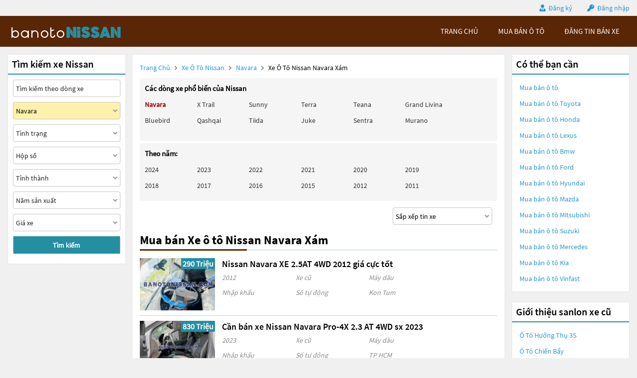

--- FILE ---
content_type: text/html; charset=UTF-8
request_url: https://banotonissan.com/xe-oto-nissan-navara-mau-xam
body_size: 9986
content:
<!DOCTYPE html>
<html lang="vi">
<head>
    <meta http-equiv="content-language" content="vi" />
<meta name="language" content="Vietnamese,vn" />
<meta name="geo.region" content="VN" />
<meta name="robots" content="index,follow,noodp" />
<meta charset="UTF-8">
<meta http-equiv="Content-Type" content="text/html; charset=UTF-8">
<meta name="viewport" content="width=device-width, init-scale=1, maximum-scale=1"/>
<meta name="description" content="Mua bán Xe ô tô Nissan Navara Xám giá rẻ uy tín , thông tin thị trường xe ô tô mới nhất . BanotoVN.net sàn giao dịch ô tô uy tín hàng đầu tại Việt Nam">
<meta name="keywords" content="nissan Navara Xám, nissan Navara Xám cũ, bán xe nissan Navara Xám">
<meta itemprop="image" content="https://banotonissan.com/templates/images/car_bb.jpg" />
<meta property="og:url" content="https://banotonissan.com/xe-oto-nissan-nissan-navara-xam" />
<meta property="og:type" content="website" />
<meta property="og:title" content="Mua bán Xe ô tô Nissan Navara Xám giá rẻ" />
<meta property="og:description" content="Banotonissan.com Sàn mua bán ô tô Nissan uy tín hàng đầu Việt Nam" />
<meta property="og:image" content="https://banotonissan.com/templates/images/car_bb.jpg" />
<meta property="og:site_name" content="Banotonissan.com" />
<meta property="og:image:type" content="image/jpg" />
<meta property="og:image:width" content="626" />
<meta property="og:image:height" content="391" />





<title>Mua bán Xe ô tô Nissan Navara Xám giá rẻ</title>
<link rel="shortcut icon" href="https://banotonissan.com/templates/images/logo_car.png"/>
<link rel="canonical" href="https://banotonissan.com/xe-oto-nissan-nissan-navara-xam" />


<link href="https://banotonissan.com/templates/fontawesome/css/all.css" rel="stylesheet" type="text/css"/>
<link rel="stylesheet" type="text/css" href="https://banotonissan.com/templates/css/style.css"/>
<script src="https://banotonissan.com/templates/js/jquery.min.js" type="text/javascript" ></script>
<script type='text/javascript' src='https://banotonissan.com/templates/js/jquery.cookie.js'></script>
<script type='text/javascript' src='https://banotonissan.com/templates/js/pageConfig.js'></script>
<!-- Global site tag (gtag.js) - Google Analytics -->
<script async src="https://www.googletagmanager.com/gtag/js?id=G-RRHJML85V7"></script>
<script>
  window.dataLayer = window.dataLayer || [];
  function gtag(){dataLayer.push(arguments);}
  gtag('js', new Date());

  gtag('config', 'G-RRHJML85V7');
</script>

<script>
    var URL_ROOT = 'https://banotonissan.com';
    var URL_TPL = 'https://banotonissan.com/templates';
    var URL_IMG = 'https://banotonissan.com/uploads';
    var ps0 = "xe-oto-nissan-navara-mau-xam";
    var searchPage = "xe-oto-nissan";
    var editPersonalInfo = "doi-thong-tin-ca-nhan";
</script>


</head>
<body>
<header>
    <div class="container">
    
    <span>
        <i class="fas fa-user-tie"></i>
        <a href="https://banotonissan.com/dang-ky">Đăng ký</a>
    </span>
    <span>
        <i class="fas fa-key"></i>
        <a id="login" href="javascript:void(0);">Đăng nhập</a>
    </span>
    
</div>
<div class="popup-login">
    <div class="popup-form">
        <ul class="popup">
            <li class="title"><i class="fa fa-times-circle" aria-hidden="true"></i></li>
            <li class="content">
                <h1>Đăng nhập</h1>
                <div class="item">
                    <input class="phone" type="text" placeholder="Số điện thoại đăng nhập" maxlength="14"
                           onkeydown="importContent(this);">
                    <p class="warning-phone"></p>
                </div>
                <div class="item">
                    <input class="password" type="password" placeholder="Mật khẩu" maxlength="30"
                           onkeydown="importContent(this);">
                    <p class=" warning-password"></p>
                </div>
                <div class="btn-login box-btn">
                    <a class="login" href="javascript:void(0);">Đăng nhập</a>
                    <a class="forget-pw" href="javascript:void(0);">Quên mật khẩu</a>
                </div>
            </li>
        </ul>
    </div>
</div>

</header>
<menu>
    <script type='text/javascript' src='https://banotonissan.com/templates/js/menu.js'></script>
<div class="container box-container">
    <div id="logo">
        <a href="https://banotonissan.com" title="Banotonissan.com Sàn mua bán ô tô Nissan"><img src="https://banotonissan.com/templates/images/logo-banotonissan.png"/></a>
        <div class="box-icon">
            <a class="icon-search" onclick="showMenuMobile();" href="javascript:void(0);"><i class="fa fa-search"></i></a>
            <div class="icon-nav" onclick="myFunction(this)">
                <p class="bar1"></p>
                <p class="bar2"></p>
                <p class="bar3"></p>
            </div>
        </div>
    </div>
    <div id="menu">
        <ul class="box-menu">
            
            <li><a class="active-menu" href="https://banotonissan.com" title="Banotonissan.com Sàn mua bán ô tô Nissan">trang chủ</a></li>
            <li><a href="https://banotonissan.com/xe-oto-nissan" title="Mua bán ô tô Nissan">mua bán ô tô</a></li>
            <li><a href="https://banotonissan.com/dang-tin-ban-xe" title="Đăng tin bán ô tô">Đăng tin bán xe</a></li>
            
            <li><a class="register-m" href="https://banotonissan.com/dang-ky" >đăng ký</a></li>
            <li><a class="login-m" href="javascript:void(0);">đăng nhập</a></li>
            
        </ul>
    </div>
    <div class="mobile-nav hide">
        <div class="nav-title">
            <span>Tìm kiếm xe</span>
            <i class="fa fa-times" aria-hidden="true"></i>
        </div>
        <form action="https://banotonissan.com/xe-oto-nissan" method="post" id="nav-box-search-car">
            <ul class="nav-box-filter">
                <li class="item" id="nav-search" data-label="">
                    <i class="fa fa-search"></i>
                    <input type="text" placeholder="Tìm kiếm theo hãng xe, dòng xe" name="nav-tim-kiem" value="">
                </li>
                <li class="item" id="nav-dong-xe">
                    <input type="text" placeholder="Dòng xe" name="nav-dong-xe" readonly value="Navara">
                    <i class="fa fa-angle-down" aria-hidden="true"></i>
                </li>
                <li class="item" id="nav-tinh-trang">
                    <input type="text" placeholder="Tình trạng xe" name="nav-tinh-trang" readonly value="">
                    <i class="fa fa-angle-down" aria-hidden="true"></i>
                </li>
                <li class="item" id="nav-hop-so">
                    <input type="text" placeholder="Hộp số" name="nav-hop-so" readonly value="">
                    <i class="fa fa-angle-down" aria-hidden="true"></i>
                </li>
                <li class="item" id="nav-tinh-thanh">
                    <input type="text" placeholder="Tỉnh thành phố" name="nav-tinh-thanh" readonly value="">
                    <i class="fa fa-angle-down" aria-hidden="true"></i>
                </li>
                <li class="item" id="nav-nam-san-xuat">
                    <input type="text" placeholder="Năm sản xuất" name="nav-nam-san-xuat" readonly value="">
                    <i class="fa fa-angle-down" aria-hidden="true"></i>
                </li>
                <li class="item" id="nav-gia-xe">
                    <input type="text" placeholder="Giá xe" name="nav-gia-xe" readonly value="" data-value="">
                    <i class="fa fa-angle-down" aria-hidden="true"></i>
                </li>
            </ul>
            <div class="box-btn-nav">
                <button type="reset" class="btn-reset-nav" name="reset">Chọn lại</button>
                <button type="submit" class="btn-search-nav" name="submit">Tìm kiếm</button>
            </div>
            <div class="box-nav-list">
                <h2 class="title">
                    <span>Hãng xe</span>
                    <a href="javascript:void(0);">Quay lại</a>
                </h2>
                <ul class="nav-list-content nav-hang-xe" data-label="nav-hang-xe" data-value="0">
                    <li><ul class="item-box"></ul></li>
                    <li class="nav-see-more nav-see-more-make"><a href="javascript:void(0);" data-value="0">Xem thêm hãng xe</a></li>
                </ul>
                <ul class="nav-list-content nav-dong-xe" data-label="nav-dong-xe" data-value="0"></ul>
                <ul class="nav-list-content nav-tinh-thanh" data-label="nav-tinh-thanh" data-value="0"></ul>
                <ul class="nav-list-content nav-tinh-trang" data-label="nav-tinh-trang">
                    <li><a href="javascript:void(0);" 
                        data-value="1">Xe mới</a></li>
                    <li><a href="javascript:void(0);" 
                        data-value="2">Xe cũ</a></li>
                </ul>
                <ul class="nav-list-content nav-hop-so" data-label="nav-hop-so">
                    <li><a href="javascript:void(0);" 
                        data-value="1">Số tay</a></li>
                    <li><a href="javascript:void(0);" 
                        data-value="2">Số tự động</a></li>
                </ul>
                <ul class="nav-list-content nav-gia-xe" data-label="nav-gia-xe">
                    <li class="item-value">
                        <input type="text" class="nav-tu-gia" placeholder="Từ" maxlength="6" value="">
                        <input type="text" class="nav-den-gia" placeholder="Đến" maxlength="6" value= "">
                    </li>
                    <ul class="item-box-content from">
                        <li class="text">Hoặc chọn</li>
                        <li><a href="javascript:void(0);" data-value="50">50 Triệu</a></li>
                        <li><a href="javascript:void(0);" data-value="100">100 Triệu</a></li>
                        <li><a href="javascript:void(0);" data-value="150">150 Triệu</a></li>
                        <li><a href="javascript:void(0);" data-value="200">200 Triệu</a></li>
                        <li><a href="javascript:void(0);" data-value="300">300 Triệu</a></li>
                        <li><a href="javascript:void(0);" data-value="400">400 Triệu</a></li>
                        <li><a href="javascript:void(0);" data-value="500">500 Triệu</a></li>
                        <li><a href="javascript:void(0);" data-value="600">600 Triệu</a></li>
                        <li><a href="javascript:void(0);" data-value="700">700 Triệu</a></li>
                        <li><a href="javascript:void(0);" data-value="800">800 Triệu</a></li>
                        <li><a href="javascript:void(0);" data-value="900">900 Triệu</a></li>
                        <li><a href="javascript:void(0);" data-value="1000">1 Tỷ</a></li>
                        <li><a href="javascript:void(0);" data-value="1200">1,2 Tỷ</a></li>
                        <li><a href="javascript:void(0);" data-value="1400">1,4 Tỷ</a></li>
                        <li><a href="javascript:void(0);" data-value="1600">1,6 Tỷ</a></li>
                        <li><a href="javascript:void(0);" data-value="1800">1,8 Tỷ</a></li>
                        <li><a class="select-one" href="javascript:void(0);" data-value="2000">Trên 2 Tỷ</a></li>
                    </ul>
                    <ul class="item-box-content to">
                        <li><a href="javascript:void(0);" data-value="150">150 Triệu</a></li>
                        <li><a href="javascript:void(0);" data-value="200">200 Triệu</a></li>
                        <li><a href="javascript:void(0);" data-value="300">300 Triệu</a></li>
                        <li><a href="javascript:void(0);" data-value="400">400 Triệu</a></li>
                        <li><a href="javascript:void(0);" data-value="500">500 Triệu</a></li>
                        <li><a href="javascript:void(0);" data-value="600">600 Triệu</a></li>
                        <li><a href="javascript:void(0);" data-value="700">700 Triệu</a></li>
                        <li><a href="javascript:void(0);" data-value="800">800 Triệu</a></li>
                        <li><a href="javascript:void(0);" data-value="900">900 Triệu</a></li>
                        <li><a href="javascript:void(0);" data-value="1000">1 Tỷ</a></li>
                        <li><a href="javascript:void(0);" data-value="1200">1,2 Tỷ</a></li>
                        <li><a href="javascript:void(0);" data-value="1400">1,4 Tỷ</a></li>
                        <li><a href="javascript:void(0);" data-value="1600">1,6 Tỷ</a></li>
                        <li><a href="javascript:void(0);" data-value="1800">1,8 Tỷ</a></li>
                        <li><a class="select-one" href="javascript:void(0);" data-value="2000">Trên 2 Tỷ</a></li>
                    </ul>
                </ul>
                <ul class="nav-list-content nav-nam-san-xuat" data-label="nav-nam-san-xuat">
                    <li class="item-value">
                        <input type="text" class="nav-tu-nam" placeholder="Từ năm" maxlength="4" value= "">
                        <input type="text" class="nav-den-nam" placeholder="Đến năm" maxlength="4" value= "">
                    </li>
                    <ul class="item-box-content from">
                        <li class="text">Hoặc chọn</li>
                        <li><a href="javascript:void(0);" data-value="2021">Từ 2021</a></li>
                        <li><a href="javascript:void(0);" data-value="2020">Từ 2020</a></li>
                        <li><a href="javascript:void(0);" data-value="2019">Từ 2019</a></li>
                        <li><a href="javascript:void(0);" data-value="2018">Từ 2018</a></li>
                        <li><a href="javascript:void(0);" data-value="2017">Từ 2017</a></li>
                        <li><a href="javascript:void(0);" data-value="2016">Từ 2016</a></li>
                        <li><a href="javascript:void(0);" data-value="2015">Từ 2015</a></li>
                        <li><a href="javascript:void(0);" data-value="2014">Từ 2014</a></li>
                        <li><a href="javascript:void(0);" data-value="2013">Từ 2013</a></li>
                        <li><a href="javascript:void(0);" data-value="2012">Từ 2012</a></li>
                        <li><a href="javascript:void(0);" data-value="2011">Từ 2011</a></li>
                        <li><a href="javascript:void(0);" data-value="2010">Từ 2010</a></li>
                        <li><a href="javascript:void(0);" data-value="2009">Từ 2009</a></li>
                        <li><a href="javascript:void(0);" data-value="2008">Từ 2008</a></li>
                        <li><a href="javascript:void(0);" data-value="2007">Từ 2007</a></li>
                        <li><a href="javascript:void(0);" data-value="2006">Từ 2006</a></li>
                        <li>
                            <a class="select-one year1" href="javascript:void(0);" data-value="2000-2005">Từ 2000 - đến 2005</a>
                        </li>
                        <li>
                            <a class="select-one year2" href="javascript:void(0);" data-value="1991-2000">Từ 1991 - đến 2000</a>
                        </li>
                        <li><a class="select-one year3" href="javascript:void(0);" data-value="0-1991">Trước 1991</a></li>
                    </ul>
                    <ul class="item-box-content to">
                        <li><a href="javascript:void(0);" data-value="2021">Đến 2021</a></li>
                        <li><a href="javascript:void(0);" data-value="2020">Đến 2020</a></li>
                        <li><a href="javascript:void(0);" data-value="2019">Đến 2019</a></li>
                        <li><a href="javascript:void(0);" data-value="2018">Đến 2018</a></li>
                        <li><a href="javascript:void(0);" data-value="2017">Đến 2017</a></li>
                        <li><a href="javascript:void(0);" data-value="2016">Đến 2016</a></li>
                        <li><a href="javascript:void(0);" data-value="2015">Đến 2015</a></li>
                        <li><a href="javascript:void(0);" data-value="2014">Đến 2014</a></li>
                        <li><a href="javascript:void(0);" data-value="2013">Đến 2013</a></li>
                        <li><a href="javascript:void(0);" data-value="2012">Đến 2012</a></li>
                        <li><a href="javascript:void(0);" data-value="2011">Đến 2011</a></li>
                        <li><a href="javascript:void(0);" data-value="2010">Đến 2010</a></li>
                        <li><a href="javascript:void(0);" data-value="2009">Đến 2009</a></li>
                        <li><a href="javascript:void(0);" data-value="2008">Đến 2008</a></li>
                        <li><a href="javascript:void(0);" data-value="2007">Đến 2007</a></li>
                        <li><a href="javascript:void(0);" data-value="2006">Đến 2006</a></li>
                    </ul>
                </ul>
                <ul class="nav-list-content nav-phan-khuc" data-label="nav-phan-khuc">
                    <li><a href="javascript:void(0);"  data-value="1">Sedan</a></li>
                    <li><a href="javascript:void(0);"  data-value="2">SUV</a></li>
                    <li><a href="javascript:void(0);"  data-value="3">Coupe</a></li>
                    <li><a href="javascript:void(0);"  data-value="4">Crossover</a></li>
                    <li><a href="javascript:void(0);"  data-value="5">Hatchback</a></li>
                    <li><a href="javascript:void(0);"  data-value="6">Convertible Cabriolet</a></li>
                    <li><a href="javascript:void(0);"  data-value="7">Truck</a></li>
                    <li><a href="javascript:void(0);"  data-value="8">Van Minivan</a></li>
                    <li><a href="javascript:void(0);"  data-value="9">Wagon</a></li>
                </ul>
                <ul class="nav-list-content nav-nhien-lieu" data-label="nav-nhien-lieu">
                    <li><a href="javascript:void(0);"  data-value="1">Máy xăng</a></li>
                    <li><a href="javascript:void(0);"  data-value="2">Máy dầu</a></li>
                    <li><a href="javascript:void(0);"  data-value="3">Xe hybrid</a></li>
                    <li><a href="javascript:void(0);"  data-value="4">Xe điện</a></li>
                    <li><a href="javascript:void(0);"  data-value="9">Nhiên liệu khác</a></li>
                </ul>
                <ul class="nav-list-content nav-xuat-xu" data-label="nav-xuat-xu">
                    <li><a href="javascript:void(0);"  data-value="1">Nhập khẩu</a></li>
                    <li><a href="javascript:void(0);"  data-value="2">Lắp ráp</a></li>
                </ul>
                <ul class="nav-list-content nav-mau-xe" data-label="nav-mau-xe">
                    <li><a href="javascript:void(0);"  data-value="1">Bạc</a></li>
                    <li><a href="javascript:void(0);"  data-value="2">Cát</a></li>
                    <li><a href="javascript:void(0);"  data-value="3">Ghi</a></li>
                    <li><a href="javascript:void(0);"  data-value="4">Hai màu</a></li>
                    <li><a href="javascript:void(0);"  data-value="5">Hồng</a></li>
                    <li><a href="javascript:void(0);"  data-value="6">Nâu</a></li>
                    <li><a href="javascript:void(0);"  data-value="7">Tím</a></li>
                    <li><a href="javascript:void(0);"  data-value="8">Trắng</a></li>
                    <li><a href="javascript:void(0);"  data-value="9">Vàng</a></li>
                    <li><a href="javascript:void(0);"  data-value="10">Xanh</a></li>
                    <li><a href="javascript:void(0);"  class="active-sreach"  data-value="11">Xám</a></li>
                    <li><a href="javascript:void(0);"  data-value="12">Đỏ</a></li>
                    <li><a href="javascript:void(0);"  data-value="13">Đồng</a></li>
                    <li><a href="javascript:void(0);"  data-value="14">Đen</a></li>
                    <li><a href="javascript:void(0);"  data-value="15">Kem</a></li>
                    <li><a href="javascript:void(0);"  data-value="16">Cam</a></li>
                    <li><a href="javascript:void(0);"  data-value="99">Nhiều màu</a></li>
                    <li><a href="javascript:void(0);"  data-value="100">Màu khác</a></li>
                </ul>
                <ul class="nav-list-content nav-cho-ngoi" data-label="nav-cho-ngoi">
                    <li><a href="javascript:void(0);"  data-value="1-3">1-3 chỗ</a></li>
                    <li><a href="javascript:void(0);"  data-value="4-6">4-6 chỗ</a></li>
                    <li><a href="javascript:void(0);"  data-value="7-8">7-8 chỗ</a></li>
                    <li><a href="javascript:void(0);"  data-value="9-16">9-16 chỗ</a></li>
                    <li><a href="javascript:void(0);"  data-value="16-n">Hơn 16 chỗ</a></li>
                </ul>
            </div>
        </form>
    </div>
</div>
<script>
    function myFunction(x) {
        $('header').removeClass('active-menu-web');
        x.classList.toggle("change");
    }
</script>

</menu>
<main>
    <link rel="stylesheet" type="text/css" href="https://banotonissan.com/templates/css/searchPage.css"/>
<script type='text/javascript' src='https://banotonissan.com/templates/js/searchPage.js'></script>
<script type='text/javascript' src='https://banotonissan.com/templates/js/pageUtils.js'></script>
<div class="container" id="wrapper">
    <div class="col-r">
        <form action="https://banotonissan.com/xe-oto-nissan" method="post" class="box-content col-r-bg" id="box-search-car">
            <h3>Tìm kiếm xe Nissan</h3>
            <ul>
                <li class="item item-filter item-search-text">
                    <input type="text" placeholder="Tìm kiếm theo dòng xe" name="tim-kiem" value="">
                </li>
                <li class="item item-filter" id="ds-dong-xe">
                    <input type="text" placeholder="Chọn dòng xe" name="dong-xe" readonly value="Navara">
                    <i class="fas fa-angle-down"></i>
                </li>
                <li class="item item-filter" id="ds-tinh-trang">
                    <input type="text" placeholder="Tình trạng" name="tinh-trang" readonly value="">
                    <i class="fas fa-angle-down"></i>
                </li>
                <li class="item item-filter" id="hop-so">
                    <input type="text" placeholder="Hộp số" name="hop-so" readonly value="">
                    <i class="fas fa-angle-down"></i>
                </li>
                <li class="item item-filter" id="tinh-thanh">
                    <input type="text" placeholder="Tỉnh thành" name="tinh-thanh" readonly value="">
                    <i class="fas fa-angle-down"></i>
                </li>
                <li class="item item-filter" id="nam-san-xuat">
                    <input type="text" placeholder="Năm sản xuất" name="nam-san-xuat" readonly value="">
                    <i class="fas fa-angle-down"></i>
                </li>
                <li class="item item-filter" id="ds-gia-xe">
                    <input type="text" placeholder="Giá xe" name="gia-xe" readonly value="" data-value="">
                    <i class="fas fa-angle-down"></i>
                </li>
                <li class="item box-btn-submit">
                    <button type="submit" class="btn-submit" name="submit">Tìm kiếm</button>
                </li>
            </ul>
            <ul class="list-content ds-hang-xe" data-label="ds-hang-xe" data-value="0">
                <li><ul class="item-box"></ul></li>
                <li class="see-more see-more-make"><a href="javascript:void(0);" data-value="0">Xem thêm hãng xe</a></li>
            </ul>
            
            <ul class="list-content ds-dong-xe" data-label="ds-dong-xe" data-value="1"></ul>
            
            <ul class="list-content tinh-thanh" data-label="tinh-thanh" data-value="0"></ul>
            <ul class="list-content ds-tinh-trang" data-label="ds-tinh-trang">
                <li>
                    <a href="javascript:void(0);" data-value="1" >Xe mới</a>
                </li>
                <li>
                    <a href="javascript:void(0);" data-value="2" >Xe cũ</a>
                </li>
            </ul>
            <ul class="list-content hop-so" data-label="hop-so">
                <li><a href="javascript:void(0);" 
                    data-value="1">Số tay</a>
                </li>
                <li><a href="javascript:void(0);" 
                    data-value="2">Số tự động</a>
                </li>
            </ul>
            <ul class="list-content ds-gia-xe" data-label="ds-gia-xe">
                <li class="item-value">
                    <input type="text" class="tu-gia" placeholder="Từ" maxlength="6" value= "">
                    <input type="text" class="den-gia" placeholder="Đến" maxlength="6" value= "">
                </li>
                <ul class="item-box-content from">
                    <li class="text">Hoặc chọn</li>
                    <li><a href="javascript:void(0);" data-value="50">50 Triệu</a></li>
                    <li><a href="javascript:void(0);" data-value="100">100 Triệu</a></li>
                    <li><a href="javascript:void(0);" data-value="150">150 Triệu</a></li>
                    <li><a href="javascript:void(0);" data-value="200">200 Triệu</a></li>
                    <li><a href="javascript:void(0);" data-value="300">300 Triệu</a></li>
                    <li><a href="javascript:void(0);" data-value="400">400 Triệu</a></li>
                    <li><a href="javascript:void(0);" data-value="500">500 Triệu</a></li>
                    <li><a href="javascript:void(0);" data-value="600">600 Triệu</a></li>
                    <li><a href="javascript:void(0);" data-value="700">700 Triệu</a></li>
                    <li><a href="javascript:void(0);" data-value="800">800 Triệu</a></li>
                    <li><a href="javascript:void(0);" data-value="900">900 Triệu</a></li>
                    <li><a href="javascript:void(0);" data-value="1000">1 Tỷ</a></li>
                    <li><a href="javascript:void(0);" data-value="1200">1,2 Tỷ</a></li>
                    <li><a href="javascript:void(0);" data-value="1400">1,4 Tỷ</a></li>
                    <li><a href="javascript:void(0);" data-value="1600">1,6 Tỷ</a></li>
                    <li><a href="javascript:void(0);" data-value="1800">1,8 Tỷ</a></li>
                    <li><a class="select-one" href="javascript:void(0);" data-value="2000">Trên 2 Tỷ</a></li>
                </ul>
                <ul class="item-box-content to">
                    <li><a href="javascript:void(0);" data-value="150">150 Triệu</a></li>
                    <li><a href="javascript:void(0);" data-value="200">200 Triệu</a></li>
                    <li><a href="javascript:void(0);" data-value="300">300 Triệu</a></li>
                    <li><a href="javascript:void(0);" data-value="400">400 Triệu</a></li>
                    <li><a href="javascript:void(0);" data-value="500">500 Triệu</a></li>
                    <li><a href="javascript:void(0);" data-value="600">600 Triệu</a></li>
                    <li><a href="javascript:void(0);" data-value="700">700 Triệu</a></li>
                    <li><a href="javascript:void(0);" data-value="800">800 Triệu</a></li>
                    <li><a href="javascript:void(0);" data-value="900">900 Triệu</a></li>
                    <li><a href="javascript:void(0);" data-value="1000">1 Tỷ</a></li>
                    <li><a href="javascript:void(0);" data-value="1200">1,2 Tỷ</a></li>
                    <li><a href="javascript:void(0);" data-value="1400">1,4 Tỷ</a></li>
                    <li><a href="javascript:void(0);" data-value="1600">1,6 Tỷ</a></li>
                    <li><a href="javascript:void(0);" data-value="1800">1,8 Tỷ</a></li>
                    <li><a class="select-one" href="javascript:void(0);" data-value="2000">Trên 2 Tỷ</a></li>
                </ul>
            </ul>
            <ul class="list-content nam-san-xuat" data-label="nam-san-xuat">
                <li class="item-value">
                    <input type="text" class="tu-nam" placeholder="Từ năm" maxlength="4" value= "">
                    <input type="text" class="den-nam" placeholder="Đến năm" maxlength="4" value= "">
                </li>
                <ul class="item-box-content from">
                    <li class="text">Hoặc chọn</li>
                    <li><a href="javascript:void(0);" data-value="2021">Từ 2021</a></li>
                    <li><a href="javascript:void(0);" data-value="2020">Từ 2020</a></li>
                    <li><a href="javascript:void(0);" data-value="2019">Từ 2019</a></li>
                    <li><a href="javascript:void(0);" data-value="2018">Từ 2018</a></li>
                    <li><a href="javascript:void(0);" data-value="2017">Từ 2017</a></li>
                    <li><a href="javascript:void(0);" data-value="2016">Từ 2016</a></li>
                    <li><a href="javascript:void(0);" data-value="2015">Từ 2015</a></li>
                    <li><a href="javascript:void(0);" data-value="2014">Từ 2014</a></li>
                    <li><a href="javascript:void(0);" data-value="2013">Từ 2013</a></li>
                    <li><a href="javascript:void(0);" data-value="2012">Từ 2012</a></li>
                    <li><a href="javascript:void(0);" data-value="2011">Từ 2011</a></li>
                    <li><a href="javascript:void(0);" data-value="2010">Từ 2010</a></li>
                    <li><a href="javascript:void(0);" data-value="2009">Từ 2009</a></li>
                    <li><a href="javascript:void(0);" data-value="2008">Từ 2008</a></li>
                    <li><a href="javascript:void(0);" data-value="2007">Từ 2007</a></li>
                    <li><a href="javascript:void(0);" data-value="2006">Từ 2006</a></li>
                    <li>
                        <a class="select-one year1" href="javascript:void(0);" data-value="2000-2005">Từ 2000 - đến 2005</a>
                    </li>
                    <li>
                        <a class="select-one year2" href="javascript:void(0);" data-value="1991-2000">Từ 1991 - đến 2000</a>
                    </li>
                    <li><a class="select-one year3" href="javascript:void(0);" data-value="0-1991">Trước 1991</a></li>
                </ul>
                <ul class="item-box-content to">
                    <li><a href="javascript:void(0);" data-value="2021">Đến 2021</a></li>
                    <li><a href="javascript:void(0);" data-value="2020">Đến 2020</a></li>
                    <li><a href="javascript:void(0);" data-value="2019">Đến 2019</a></li>
                    <li><a href="javascript:void(0);" data-value="2018">Đến 2018</a></li>
                    <li><a href="javascript:void(0);" data-value="2017">Đến 2017</a></li>
                    <li><a href="javascript:void(0);" data-value="2016">Đến 2016</a></li>
                    <li><a href="javascript:void(0);" data-value="2015">Đến 2015</a></li>
                    <li><a href="javascript:void(0);" data-value="2014">Đến 2014</a></li>
                    <li><a href="javascript:void(0);" data-value="2013">Đến 2013</a></li>
                    <li><a href="javascript:void(0);" data-value="2012">Đến 2012</a></li>
                    <li><a href="javascript:void(0);" data-value="2011">Đến 2011</a></li>
                    <li><a href="javascript:void(0);" data-value="2010">Đến 2010</a></li>
                    <li><a href="javascript:void(0);" data-value="2009">Đến 2009</a></li>
                    <li><a href="javascript:void(0);" data-value="2008">Đến 2008</a></li>
                    <li><a href="javascript:void(0);" data-value="2007">Đến 2007</a></li>
                    <li><a href="javascript:void(0);" data-value="2006">Đến 2006</a></li>
                </ul>
            </ul>
            <ul class="list-content phan-khuc" data-label="phan-khuc">
                <li>
                    <a href="javascript:void(0);" 
                    data-value="1">Sedan</a>
                </li>
                <li>
                    <a href="javascript:void(0);" 
                    data-value="2">SUV</a>
                </li>
                <li>
                    <a href="javascript:void(0);" 
                    data-value="3">Coupe</a>
                </li>
                <li>
                    <a href="javascript:void(0);" 
                    data-value="4">Crossover</a>
                </li>
                <li>
                    <a href="javascript:void(0);" 
                    data-value="5">Hatchback</a>
                </li>
                <li>
                    <a href="javascript:void(0);" 
                    data-value="6">Convertible</a>
                </li>
                <li>
                    <a href="javascript:void(0);" 
                    data-value="7">Truck</a>
                </li>
                <li>
                    <a href="javascript:void(0);" 
                    data-value="8">Van Minivan</a>
                </li>
                <li>
                    <a href="javascript:void(0);" data-value="9" >Wagon</a>
                </li>
            </ul>
            <ul class="list-content xuat-xu" data-label="xuat-xu">
                <li>
                    <a href="javascript:void(0);" 
                    data-value="1">Nhập khẩu</a>
                </li>
                <li>
                    <a href="javascript:void(0);" 
                    data-value="2">Lắp ráp</a>
                </li>
            </ul>
            <ul class="list-content mau-xe" data-label="mau-xe">
                <li><a href="javascript:void(0);" 
                    data-value="1">Bạc</a>
                </li>
                <li><a href="javascript:void(0);" 
                    data-value="2">Cát</a>
                </li>
                <li><a href="javascript:void(0);" 
                    data-value="3">Ghi</a>
                </li>
                <li><a href="javascript:void(0);" 
                    data-value="4">Hai
                    màu</a></li>
                <li><a href="javascript:void(0);" 
                    data-value="5">Hồng</a>
                </li>
                <li><a href="javascript:void(0);" 
                    data-value="6">Nâu</a>
                </li>
                <li><a href="javascript:void(0);" 
                    data-value="7">Tím</a>
                </li>
                <li><a href="javascript:void(0);" 
                    data-value="8">Trắng</a>
                </li>
                <li><a href="javascript:void(0);" 
                    data-value="9">Vàng</a>
                </li>
                <li><a href="javascript:void(0);" 
                    data-value="10">Xanh</a>
                </li>
                <li><a href="javascript:void(0);"  class="active-sreach" 
                    data-value="11">Xám</a>
                </li>
                <li><a href="javascript:void(0);" 
                    data-value="12">Đỏ</a>
                </li>
                <li><a href="javascript:void(0);" 
                    data-value="13">Đồng</a>
                </li>
                <li><a href="javascript:void(0);" 
                    data-value="14">Đen</a>
                </li>
                <li><a href="javascript:void(0);" 
                    data-value="15">Kem</a>
                </li>
                <li><a href="javascript:void(0);" 
                    data-value="16">Cam</a>
                </li>
                <li><a href="javascript:void(0);" 
                    data-value="99">Nhiều màu</a>
                </li>
                <li><a href="javascript:void(0);" 
                    data-value="100">Màu khác</a>
                </li>
            </ul>
            <ul class="list-content cho-ngoi" data-label="cho-ngoi">
                <li><a href="javascript:void(0);" data-value="1-3" >Từ 1-3 chỗ</a></li>
                <li><a href="javascript:void(0);" data-value="4-6" >Từ 4-6 chỗ</a></li>
                <li><a href="javascript:void(0);" data-value="7-8" >Từ 7-8 chỗ</a></li>
                <li><a href="javascript:void(0);" data-value="9-16" >Từ 9-16 chỗ</a></li>
                <li><a href="javascript:void(0);" data-value="16-n" >Hơn 16 chỗ</a></li>
            </ul>
            <ul class="list-content nhien-lieu" data-label="nhien-lieu">
                <li><a href="javascript:void(0);" 
                    data-value="1">Máy xăng</a></li>
                <li><a href="javascript:void(0);" 
                    data-value="2">Máy dầu</a></li>
                <li><a href="javascript:void(0);" 
                    data-value="3">Xe
                    hybrid</a></li>
                <li><a href="javascript:void(0);" 
                    data-value="4">Xe điện</a></li>
                <li><a href="javascript:void(0);" 
                    data-value="9">Nhiên liệu khác</a></li>
            </ul>
        </form>
    </div>
    <div class="col-l">
        <p class="title-page">
            <a title="Banotonissan.com Sàn mua bán ô tô Nissan" href="https://banotonissan.com">Trang chủ</a>
            <i class="fas fa-angle-right"></i>
            <a href="https://banotonissan.com/xe-oto-nissan" title="Bán xe ô tô Nissan">Xe ô tô Nissan</a>
            
            <i class="fas fa-angle-right"></i>
            <a href="https://banotonissan.com/xe-oto-nissan-nissan-navara"
               title="Bán xe ô tô Nissan Nissan Navara">Navara
            </a>
            
            
            
            <i class="fas fa-angle-right"></i>
            <span id="str-link">Xe ô tô Nissan Navara Xám</span>
            
        </p>
        <div class="popular-car-brands">
            <input id="car-make" type="hidden" value="nissan" data-value="49">
            <input id="car-model" type="hidden" value="Navara" >
            
                <ul class="box-models-des">
                <li><h4>Các dòng xe phổ biến của Nissan</h4></li>
                <li class="item">
                    <ul>
                        
                        <li>
                            <a href="https://banotonissan.com/xe-oto-nissan-navara" title="Xe ô tô Nissan Navara">
                                
                                <b style="color: #990000">Navara</b>
                                
                            </a>
                        </li>
                        
                        <li>
                            <a href="https://banotonissan.com/xe-oto-nissan-x_trail" title="Xe ô tô Nissan X trail">
                                
                                X trail
                                
                            </a>
                        </li>
                        
                        <li>
                            <a href="https://banotonissan.com/xe-oto-nissan-sunny" title="Xe ô tô Nissan Sunny">
                                
                                Sunny
                                
                            </a>
                        </li>
                        
                        <li>
                            <a href="https://banotonissan.com/xe-oto-nissan-terra" title="Xe ô tô Nissan Terra">
                                
                                Terra
                                
                            </a>
                        </li>
                        
                        <li>
                            <a href="https://banotonissan.com/xe-oto-nissan-teana" title="Xe ô tô Nissan Teana">
                                
                                Teana
                                
                            </a>
                        </li>
                        
                        <li>
                            <a href="https://banotonissan.com/xe-oto-nissan-grand_livina" title="Xe ô tô Nissan Grand livina">
                                
                                Grand livina
                                
                            </a>
                        </li>
                        
                        <li>
                            <a href="https://banotonissan.com/xe-oto-nissan-bluebird" title="Xe ô tô Nissan Bluebird">
                                
                                Bluebird
                                
                            </a>
                        </li>
                        
                        <li>
                            <a href="https://banotonissan.com/xe-oto-nissan-qashqai" title="Xe ô tô Nissan Qashqai">
                                
                                Qashqai
                                
                            </a>
                        </li>
                        
                        <li>
                            <a href="https://banotonissan.com/xe-oto-nissan-tiida" title="Xe ô tô Nissan Tiida">
                                
                                Tiida
                                
                            </a>
                        </li>
                        
                        <li>
                            <a href="https://banotonissan.com/xe-oto-nissan-juke" title="Xe ô tô Nissan Juke">
                                
                                Juke
                                
                            </a>
                        </li>
                        
                        <li>
                            <a href="https://banotonissan.com/xe-oto-nissan-sentra" title="Xe ô tô Nissan Sentra">
                                
                                Sentra
                                
                            </a>
                        </li>
                        
                        <li>
                            <a href="https://banotonissan.com/xe-oto-nissan-murano" title="Xe ô tô Nissan Murano">
                                
                                Murano
                                
                            </a>
                        </li>
                        
                        <li><a class="other-models" href="javascript:void(0);" onclick="seeMoreModels(49, 'Nissan');">...</a></li>
                    </ul>
                </li>
            </ul>
                
                <ul class="box-models-des box-models-years">
                    <li><h4>Theo năm:</h4></li>
                    <li class="item">
                        <ul>
                            
                            <li>
                                <a href="https://banotonissan.com/xe-oto-nissan-navara-nam-2024" title="Xe ô tô nissan Navara năm 2024">
                                    
                                    2024
                                    
                                </a>
                            </li>
                            
                            <li>
                                <a href="https://banotonissan.com/xe-oto-nissan-navara-nam-2023" title="Xe ô tô nissan Navara năm 2023">
                                    
                                    2023
                                    
                                </a>
                            </li>
                            
                            <li>
                                <a href="https://banotonissan.com/xe-oto-nissan-navara-nam-2022" title="Xe ô tô nissan Navara năm 2022">
                                    
                                    2022
                                    
                                </a>
                            </li>
                            
                            <li>
                                <a href="https://banotonissan.com/xe-oto-nissan-navara-nam-2021" title="Xe ô tô nissan Navara năm 2021">
                                    
                                    2021
                                    
                                </a>
                            </li>
                            
                            <li>
                                <a href="https://banotonissan.com/xe-oto-nissan-navara-nam-2020" title="Xe ô tô nissan Navara năm 2020">
                                    
                                    2020
                                    
                                </a>
                            </li>
                            
                            <li>
                                <a href="https://banotonissan.com/xe-oto-nissan-navara-nam-2019" title="Xe ô tô nissan Navara năm 2019">
                                    
                                    2019
                                    
                                </a>
                            </li>
                            
                            <li>
                                <a href="https://banotonissan.com/xe-oto-nissan-navara-nam-2018" title="Xe ô tô nissan Navara năm 2018">
                                    
                                    2018
                                    
                                </a>
                            </li>
                            
                            <li>
                                <a href="https://banotonissan.com/xe-oto-nissan-navara-nam-2017" title="Xe ô tô nissan Navara năm 2017">
                                    
                                    2017
                                    
                                </a>
                            </li>
                            
                            <li>
                                <a href="https://banotonissan.com/xe-oto-nissan-navara-nam-2016" title="Xe ô tô nissan Navara năm 2016">
                                    
                                    2016
                                    
                                </a>
                            </li>
                            
                            <li>
                                <a href="https://banotonissan.com/xe-oto-nissan-navara-nam-2015" title="Xe ô tô nissan Navara năm 2015">
                                    
                                    2015
                                    
                                </a>
                            </li>
                            
                            <li>
                                <a href="https://banotonissan.com/xe-oto-nissan-navara-nam-2012" title="Xe ô tô nissan Navara năm 2012">
                                    
                                    2012
                                    
                                </a>
                            </li>
                            
                            <li>
                                <a href="https://banotonissan.com/xe-oto-nissan-navara-nam-2011" title="Xe ô tô nissan Navara năm 2011">
                                    
                                    2011
                                    
                                </a>
                            </li>
                            
                        </ul>
                    </li>
                </ul>
                
            
        </div>
        <form class="box-sort col-city" method="post" action="https://banotonissan.com/xe-oto-nissan">
            <div class="filter-box">
                <div class="sort">
                    <input name="type-sort" data-value="0" value="Sắp xếp tin xe">
                    <i class="fas fa-angle-down"></i>
                </div>
            </div>
        </form>
        <ul class="content-sort">
            <li data-value="0">Sắp xếp tin xe</li>
            <li data-value="1">Tin mới đăng</li>
            <li data-value="2">Tin đăng cũ</li>
            <li data-value="3">Giá tăng dần</li>
            <li data-value="4">Giá giảm dần</li>
        </ul>
        <h1>Mua bán Xe ô tô Nissan Navara Xám</h1>
        <div class="light"></div>
        
        
        <div class="m-car-info">
            <h3>
                <a href="https://banotonissan.com/ban-xe-oto-nissan-xe_2.5at_4wd-2012-id123423" title="Nissan Navara XE 2.5AT 4WD 2012 giá cực tốt">
                    Nissan Navara XE 2.5AT 4WD 2012 giá cực tốt
                </a>
            </h3>
        </div>
        <div class="box-car">
            <a class="box-img" href="https://banotonissan.com/ban-xe-oto-nissan-xe_2.5at_4wd-2012-id123423"
               title="Nissan Navara XE 2.5AT 4WD 2012 giá cực tốt">
                <img src="https://banotonissan.com/uploads/2026/04/123423/small_7dbfc98f996c9cc966838078bba3214e.jpg" alt="Nissan Navara XE 2.5AT 4WD 2012 giá cực tốt">
                <span class="city-name price">290 Triệu</span>
            </a>
            <div class="car-info">
                <ul class="box-t">
                    <li class="title">
                        <h3>
                            <a href="https://banotonissan.com/ban-xe-oto-nissan-xe_2.5at_4wd-2012-id123423"
                               title="Nissan Navara XE 2.5AT 4WD 2012 giá cực tốt">
                                Nissan Navara XE 2.5AT 4WD 2012 giá cực tốt
                            </a>
                        </h3>
                    </li>
                </ul>
                <ul class="box-b">
                    <li>2012</li>
                    <li>Xe cũ</li>
                    <li>Máy dầu</li>
                    <li>Nhập khẩu</li>
                    <li>Số tự động</li>
                    <li>Kon Tum</li>
                </ul>
            </div>
        </div>
        
        <div class="m-car-info">
            <h3>
                <a href="https://banotonissan.com/ban-xe-oto-nissan-pro-4x_2.3_at_4wd-2023-id123421" title="Cần bán xe Nissan Navara Pro-4X 2.3 AT 4WD sx 2023">
                    Cần bán xe Nissan Navara Pro-4X 2.3 AT 4WD sx 2023
                </a>
            </h3>
        </div>
        <div class="box-car">
            <a class="box-img" href="https://banotonissan.com/ban-xe-oto-nissan-pro-4x_2.3_at_4wd-2023-id123421"
               title="Cần bán xe Nissan Navara Pro-4X 2.3 AT 4WD sx 2023">
                <img src="https://banotonissan.com/uploads/2026/04/123421/small_079f330c016ebaeb81faa8977ab6377e.jpg" alt="Cần bán xe Nissan Navara Pro-4X 2.3 AT 4WD sx 2023">
                <span class="city-name price">830 Triệu</span>
            </a>
            <div class="car-info">
                <ul class="box-t">
                    <li class="title">
                        <h3>
                            <a href="https://banotonissan.com/ban-xe-oto-nissan-pro-4x_2.3_at_4wd-2023-id123421"
                               title="Cần bán xe Nissan Navara Pro-4X 2.3 AT 4WD sx 2023">
                                Cần bán xe Nissan Navara Pro-4X 2.3 AT 4WD sx 2023
                            </a>
                        </h3>
                    </li>
                </ul>
                <ul class="box-b">
                    <li>2023</li>
                    <li>Xe cũ</li>
                    <li>Máy dầu</li>
                    <li>Nhập khẩu</li>
                    <li>Số tự động</li>
                    <li>TP HCM</li>
                </ul>
            </div>
        </div>
        
        <div class="m-car-info">
            <h3>
                <a href="https://banotonissan.com/ban-xe-oto-nissan-pro-4x_2.3_at_4wd-2022-id123387" title="Cần bán xe Nissan Navara Pro-4X 2.3 AT 4WD năm 2022 màu Xám cực đẹp">
                    Cần bán xe Nissan Navara Pro-4X 2.3 AT 4WD năm 2022 màu Xám cực đẹp
                </a>
            </h3>
        </div>
        <div class="box-car">
            <a class="box-img" href="https://banotonissan.com/ban-xe-oto-nissan-pro-4x_2.3_at_4wd-2022-id123387"
               title="Cần bán xe Nissan Navara Pro-4X 2.3 AT 4WD năm 2022 màu Xám cực đẹp">
                <img src="https://banotonissan.com/uploads/2026/02/123387/small_8a2dd5a4bc01907713d22dbb9f290a3b.jpg" alt="Cần bán xe Nissan Navara Pro-4X 2.3 AT 4WD năm 2022 màu Xám cực đẹp">
                <span class="city-name price">725 Triệu</span>
            </a>
            <div class="car-info">
                <ul class="box-t">
                    <li class="title">
                        <h3>
                            <a href="https://banotonissan.com/ban-xe-oto-nissan-pro-4x_2.3_at_4wd-2022-id123387"
                               title="Cần bán xe Nissan Navara Pro-4X 2.3 AT 4WD năm 2022 màu Xám cực đẹp">
                                Cần bán xe Nissan Navara Pro-4X 2.3 AT 4WD năm 2022 màu Xám cực đẹp
                            </a>
                        </h3>
                    </li>
                </ul>
                <ul class="box-b">
                    <li>2022</li>
                    <li>Xe cũ</li>
                    <li>Máy dầu</li>
                    <li>Nhập khẩu</li>
                    <li>Số tự động</li>
                    <li>Hà Nội</li>
                </ul>
            </div>
        </div>
        
        <div class="m-car-info">
            <h3>
                <a href="https://banotonissan.com/ban-xe-oto-nissan-le_2.5mt_4wd-2011-id123311" title="Cần bán gấp Nissan Navara LE 2.5MT 4WD đời 2011, màu Xám">
                    Cần bán gấp Nissan Navara LE 2.5MT 4WD đời 2011, màu Xám
                </a>
            </h3>
        </div>
        <div class="box-car">
            <a class="box-img" href="https://banotonissan.com/ban-xe-oto-nissan-le_2.5mt_4wd-2011-id123311"
               title="Cần bán gấp Nissan Navara LE 2.5MT 4WD đời 2011, màu Xám">
                <img src="https://banotonissan.com/uploads/2025/52/123311/small_e76fbcf1a79ed64d7d938921decdc34d.jpg" alt="Cần bán gấp Nissan Navara LE 2.5MT 4WD đời 2011, màu Xám">
                <span class="city-name price">260 Triệu</span>
            </a>
            <div class="car-info">
                <ul class="box-t">
                    <li class="title">
                        <h3>
                            <a href="https://banotonissan.com/ban-xe-oto-nissan-le_2.5mt_4wd-2011-id123311"
                               title="Cần bán gấp Nissan Navara LE 2.5MT 4WD đời 2011, màu Xám">
                                Cần bán gấp Nissan Navara LE 2.5MT 4WD đời 2011, màu Xám
                            </a>
                        </h3>
                    </li>
                </ul>
                <ul class="box-b">
                    <li>2011</li>
                    <li>Xe cũ</li>
                    <li>Máy dầu</li>
                    <li>Nhập khẩu</li>
                    <li>Số tay</li>
                    <li>Lâm Đồng</li>
                </ul>
            </div>
        </div>
        
        <div class="m-car-info">
            <h3>
                <a href="https://banotonissan.com/ban-xe-oto-nissan-pro-4x_2.3_at_4wd-2022-id123300" title="Nissan Navara Pro-4X 2.3 AT 4WD 2022 giá cực tốt">
                    Nissan Navara Pro-4X 2.3 AT 4WD 2022 giá cực tốt
                </a>
            </h3>
        </div>
        <div class="box-car">
            <a class="box-img" href="https://banotonissan.com/ban-xe-oto-nissan-pro-4x_2.3_at_4wd-2022-id123300"
               title="Nissan Navara Pro-4X 2.3 AT 4WD 2022 giá cực tốt">
                <img src="https://banotonissan.com/uploads/2025/52/123300/small_c12f5a786f26f92cd8d2b3dac8ba87a9.jpg" alt="Nissan Navara Pro-4X 2.3 AT 4WD 2022 giá cực tốt">
                <span class="city-name price">739 Triệu</span>
            </a>
            <div class="car-info">
                <ul class="box-t">
                    <li class="title">
                        <h3>
                            <a href="https://banotonissan.com/ban-xe-oto-nissan-pro-4x_2.3_at_4wd-2022-id123300"
                               title="Nissan Navara Pro-4X 2.3 AT 4WD 2022 giá cực tốt">
                                Nissan Navara Pro-4X 2.3 AT 4WD 2022 giá cực tốt
                            </a>
                        </h3>
                    </li>
                </ul>
                <ul class="box-b">
                    <li>2022</li>
                    <li>Xe cũ</li>
                    <li>Máy dầu</li>
                    <li>Nhập khẩu</li>
                    <li>Số tự động</li>
                    <li>Bình Dương</li>
                </ul>
            </div>
        </div>
        
        <div class="m-car-info">
            <h3>
                <a href="https://banotonissan.com/ban-xe-oto-nissan-pro-4x_2.3_at_4wd-2023-id123176" title="Nissan Navara Pro-4X 2.3 AT 4WD 2023 Số tự động giá đẹp">
                    Nissan Navara Pro-4X 2.3 AT 4WD 2023 Số tự động giá đẹp
                </a>
            </h3>
        </div>
        <div class="box-car">
            <a class="box-img" href="https://banotonissan.com/ban-xe-oto-nissan-pro-4x_2.3_at_4wd-2023-id123176"
               title="Nissan Navara Pro-4X 2.3 AT 4WD 2023 Số tự động giá đẹp">
                <img src="https://banotonissan.com/uploads/2025/49/123176/small_ac38cf4bbf3437d5d92bee3387bc6758.jpg" alt="Nissan Navara Pro-4X 2.3 AT 4WD 2023 Số tự động giá đẹp">
                <span class="city-name price">799 Triệu</span>
            </a>
            <div class="car-info">
                <ul class="box-t">
                    <li class="title">
                        <h3>
                            <a href="https://banotonissan.com/ban-xe-oto-nissan-pro-4x_2.3_at_4wd-2023-id123176"
                               title="Nissan Navara Pro-4X 2.3 AT 4WD 2023 Số tự động giá đẹp">
                                Nissan Navara Pro-4X 2.3 AT 4WD 2023 Số tự động giá đẹp
                            </a>
                        </h3>
                    </li>
                </ul>
                <ul class="box-b">
                    <li>2023</li>
                    <li>Xe cũ</li>
                    <li>Máy dầu</li>
                    <li>Nhập khẩu</li>
                    <li>Số tự động</li>
                    <li>TP HCM</li>
                </ul>
            </div>
        </div>
        
        <div class="m-car-info">
            <h3>
                <a href="https://banotonissan.com/ban-xe-oto-nissan-pro-4x_2.3_at_4wd-2023-id123174" title="Nissan Navara Pro-4X 2.3 AT 4WD 2023 Số tự động giá đẹp">
                    Nissan Navara Pro-4X 2.3 AT 4WD 2023 Số tự động giá đẹp
                </a>
            </h3>
        </div>
        <div class="box-car">
            <a class="box-img" href="https://banotonissan.com/ban-xe-oto-nissan-pro-4x_2.3_at_4wd-2023-id123174"
               title="Nissan Navara Pro-4X 2.3 AT 4WD 2023 Số tự động giá đẹp">
                <img src="https://banotonissan.com/uploads/2025/49/123174/small_9c48723920691bf8b63bc363c0f3f32a.jpg" alt="Nissan Navara Pro-4X 2.3 AT 4WD 2023 Số tự động giá đẹp">
                <span class="city-name price">799 Triệu</span>
            </a>
            <div class="car-info">
                <ul class="box-t">
                    <li class="title">
                        <h3>
                            <a href="https://banotonissan.com/ban-xe-oto-nissan-pro-4x_2.3_at_4wd-2023-id123174"
                               title="Nissan Navara Pro-4X 2.3 AT 4WD 2023 Số tự động giá đẹp">
                                Nissan Navara Pro-4X 2.3 AT 4WD 2023 Số tự động giá đẹp
                            </a>
                        </h3>
                    </li>
                </ul>
                <ul class="box-b">
                    <li>2023</li>
                    <li>Xe cũ</li>
                    <li>Máy dầu</li>
                    <li>Nhập khẩu</li>
                    <li>Số tự động</li>
                    <li>TP HCM</li>
                </ul>
            </div>
        </div>
        
        <div class="m-car-info">
            <h3>
                <a href="https://banotonissan.com/ban-xe-oto-nissan-vl_2.3_at_4wd-2023-id123168" title="Nissan Navara VL 2.3 AT 4WD năm 2023 cần bán">
                    Nissan Navara VL 2.3 AT 4WD năm 2023 cần bán
                </a>
            </h3>
        </div>
        <div class="box-car">
            <a class="box-img" href="https://banotonissan.com/ban-xe-oto-nissan-vl_2.3_at_4wd-2023-id123168"
               title="Nissan Navara VL 2.3 AT 4WD năm 2023 cần bán">
                <img src="https://banotonissan.com/uploads/2025/49/123168/small_f48bae2015911a1e89c7a1e383f46ca7.jpg" alt="Nissan Navara VL 2.3 AT 4WD năm 2023 cần bán">
                <span class="city-name price">779 Triệu</span>
            </a>
            <div class="car-info">
                <ul class="box-t">
                    <li class="title">
                        <h3>
                            <a href="https://banotonissan.com/ban-xe-oto-nissan-vl_2.3_at_4wd-2023-id123168"
                               title="Nissan Navara VL 2.3 AT 4WD năm 2023 cần bán">
                                Nissan Navara VL 2.3 AT 4WD năm 2023 cần bán
                            </a>
                        </h3>
                    </li>
                </ul>
                <ul class="box-b">
                    <li>2023</li>
                    <li>Xe cũ</li>
                    <li>Máy dầu</li>
                    <li>Nhập khẩu</li>
                    <li>Số tự động</li>
                    <li>TP HCM</li>
                </ul>
            </div>
        </div>
        
        <div class="m-car-info">
            <h3>
                <a href="https://banotonissan.com/ban-xe-oto-nissan-e_2.5mt_2wd-2015-id123139" title="Cần bán xe Nissan Navara E 2.5MT 2WD màu Xám 2015">
                    Cần bán xe Nissan Navara E 2.5MT 2WD màu Xám 2015
                </a>
            </h3>
        </div>
        <div class="box-car">
            <a class="box-img" href="https://banotonissan.com/ban-xe-oto-nissan-e_2.5mt_2wd-2015-id123139"
               title="Cần bán xe Nissan Navara E 2.5MT 2WD màu Xám 2015">
                <img src="https://banotonissan.com/uploads/2025/48/123139/small_d984bfd44ed6c31faa909745690d207f.jpg" alt="Cần bán xe Nissan Navara E 2.5MT 2WD màu Xám 2015">
                <span class="city-name price">287 Triệu</span>
            </a>
            <div class="car-info">
                <ul class="box-t">
                    <li class="title">
                        <h3>
                            <a href="https://banotonissan.com/ban-xe-oto-nissan-e_2.5mt_2wd-2015-id123139"
                               title="Cần bán xe Nissan Navara E 2.5MT 2WD màu Xám 2015">
                                Cần bán xe Nissan Navara E 2.5MT 2WD màu Xám 2015
                            </a>
                        </h3>
                    </li>
                </ul>
                <ul class="box-b">
                    <li>2015</li>
                    <li>Xe cũ</li>
                    <li>Máy dầu</li>
                    <li>Nhập khẩu</li>
                    <li>Số tay</li>
                    <li>TP HCM</li>
                </ul>
            </div>
        </div>
        
        <div class="m-car-info">
            <h3>
                <a href="https://banotonissan.com/ban-xe-oto-nissan-el_2.5at_2wd-2016-id123015" title="Nissan Navara EL 2.5AT 2WD 2016 Số tự động cực đẹp!">
                    Nissan Navara EL 2.5AT 2WD 2016 Số tự động cực đẹp!
                </a>
            </h3>
        </div>
        <div class="box-car">
            <a class="box-img" href="https://banotonissan.com/ban-xe-oto-nissan-el_2.5at_2wd-2016-id123015"
               title="Nissan Navara EL 2.5AT 2WD 2016 Số tự động cực đẹp!">
                <img src="https://banotonissan.com/uploads/2025/44/123015/small_a42f7cea95d9df4c3373bee479727ac6.jpg" alt="Nissan Navara EL 2.5AT 2WD 2016 Số tự động cực đẹp!">
                <span class="city-name price">365 Triệu</span>
            </a>
            <div class="car-info">
                <ul class="box-t">
                    <li class="title">
                        <h3>
                            <a href="https://banotonissan.com/ban-xe-oto-nissan-el_2.5at_2wd-2016-id123015"
                               title="Nissan Navara EL 2.5AT 2WD 2016 Số tự động cực đẹp!">
                                Nissan Navara EL 2.5AT 2WD 2016 Số tự động cực đẹp!
                            </a>
                        </h3>
                    </li>
                </ul>
                <ul class="box-b">
                    <li>2016</li>
                    <li>Xe cũ</li>
                    <li>Máy dầu</li>
                    <li>Nhập khẩu</li>
                    <li>Số tự động</li>
                    <li>Hà Nội</li>
                </ul>
            </div>
        </div>
        
        <div class="m-car-info">
            <h3>
                <a href="https://banotonissan.com/ban-xe-oto-nissan-el_premium_r-2019-id123010" title="Nissan Navara 2019 Truck màu Xám">
                    Nissan Navara 2019 Truck màu Xám
                </a>
            </h3>
        </div>
        <div class="box-car">
            <a class="box-img" href="https://banotonissan.com/ban-xe-oto-nissan-el_premium_r-2019-id123010"
               title="Nissan Navara 2019 Truck màu Xám">
                <img src="https://banotonissan.com/uploads/2025/44/123010/small_e632b973c7f9343376f1b027af9e5e30.jpg" alt="Nissan Navara 2019 Truck màu Xám">
                <span class="city-name price">450 Triệu</span>
            </a>
            <div class="car-info">
                <ul class="box-t">
                    <li class="title">
                        <h3>
                            <a href="https://banotonissan.com/ban-xe-oto-nissan-el_premium_r-2019-id123010"
                               title="Nissan Navara 2019 Truck màu Xám">
                                Nissan Navara 2019 Truck màu Xám
                            </a>
                        </h3>
                    </li>
                </ul>
                <ul class="box-b">
                    <li>2019</li>
                    <li>Xe cũ</li>
                    <li>Máy dầu</li>
                    <li>Nhập khẩu</li>
                    <li>Số tự động</li>
                    <li>Hà Nội</li>
                </ul>
            </div>
        </div>
        
        
        <div id="ctl00_mainContent_ctl01_divPager" class="pagination-outter">
            
        </div>
        
        
    </div>
    <div class="col-r">
        <div class="box-content col-r-bg">
            <h3>Có thể bạn cần</h3>
            <ul>
                <li class="key-word">
                    <a href="http://banotovn.net/" title="Mua bán ô tô">Mua bán ô tô</a>
                </li>
                
                <li class="key-word">
                    <a href="https://banototoyota.com" title="Mua bán ô tô toyota">Mua bán ô tô <span>toyota</span></a>
                </li>
                
                <li class="key-word">
                    <a href="https://banotohonda.net" title="Mua bán ô tô honda">Mua bán ô tô <span>honda</span></a>
                </li>
                
                <li class="key-word">
                    <a href="https://banotolexus.com" title="Mua bán ô tô lexus">Mua bán ô tô <span>lexus</span></a>
                </li>
                
                <li class="key-word">
                    <a href="https://banotobmw.com" title="Mua bán ô tô bmw">Mua bán ô tô <span>bmw</span></a>
                </li>
                
                <li class="key-word">
                    <a href="https://banotoford.net" title="Mua bán ô tô ford">Mua bán ô tô <span>ford</span></a>
                </li>
                
                <li class="key-word">
                    <a href="https://banotohyundai.com" title="Mua bán ô tô hyundai">Mua bán ô tô <span>hyundai</span></a>
                </li>
                
                <li class="key-word">
                    <a href="https://banotomazda.com" title="Mua bán ô tô mazda">Mua bán ô tô <span>mazda</span></a>
                </li>
                
                <li class="key-word">
                    <a href="https://banotomitsubishi.com" title="Mua bán ô tô mitsubishi">Mua bán ô tô <span>mitsubishi</span></a>
                </li>
                
                <li class="key-word">
                    <a href="https://banotosuzuki.net" title="Mua bán ô tô suzuki">Mua bán ô tô <span>suzuki</span></a>
                </li>
                
                <li class="key-word">
                    <a href="https://banotomercedes.com" title="Mua bán ô tô mercedes">Mua bán ô tô <span>mercedes</span></a>
                </li>
                
                <li class="key-word">
                    <a href="https://banotokia.com" title="Mua bán ô tô kia">Mua bán ô tô <span>kia</span></a>
                </li>
                
                <li class="key-word">
                    <a href="https://banotovinfast.com" title="Mua bán ô tô vinfast">Mua bán ô tô <span>vinfast</span></a>
                </li>
                
            </ul>
        </div>
        
        <div class="box-content col-r-bg">
            <h3>Giới thiệu sanlon xe cũ</h3>
            <ul>
                
                <li class="key-word">
                    <a href="https://salonauto3s.com" title="Ô tô Hưởng Thụ 3S"><span>Ô tô Hưởng Thụ 3S</span></a>
                </li>
                
                <li class="key-word">
                    <a href="https://otochienbay.com" title="Ô tô Chiến Bẩy"><span>Ô tô Chiến Bẩy</span></a>
                </li>
                
                <li class="key-word">
                    <a href="https://manhphongauto.com" title="Mạnh Phong Auto"><span>Mạnh Phong Auto</span></a>
                </li>
                
                <li class="key-word">
                    <a href="https://sanotohanoi.com.vn" title="Sàn Ô tô Hà Nội"><span>Sàn Ô tô Hà Nội</span></a>
                </li>
                
                <li class="key-word">
                    <a href="https://vuabantai.net" title="Vua Bán Tải"><span>Vua Bán Tải</span></a>
                </li>
                
                <li class="key-word">
                    <a href="https://vietdungauto.com" title="Việt Dũng Auto"><span>Việt Dũng Auto</span></a>
                </li>
                
                <li class="key-word">
                    <a href="https://vietthanhautocar.com" title="Việt Thành Auto Car"><span>Việt Thành Auto Car</span></a>
                </li>
                
                <li class="key-word">
                    <a href="https://salontrungnguyenphat.com" title="Salon Trung Nguyên Phát"><span>Salon Trung Nguyên Phát</span></a>
                </li>
                
                <li class="key-word">
                    <a href="https://xedepauto.com" title="Xe Đẹp Auto"><span>Xe Đẹp Auto</span></a>
                </li>
                
                <li class="key-word">
                    <a href="https://autosonganh.com" title="Auto Song Anh"><span>Auto Song Anh</span></a>
                </li>
                
            </ul>
        </div>
        
    </div>
    <div class="col-b">
        <div class="intro_news">
            Bạn đang tìm kiếm thông tin về dòng
            <a href=" https://banotonissan.com/xe-oto-nissan-navara " title="Xe ô tô Nissan Navara Xám">
                <strong class="news-bt">Xe ô tô Nissan Navara Xám</strong>
            </a>? Để lựa chọn cho mình
            chiếc xe phù hợp nhất hãy đến với trang web Banotonissan.com - một địa chỉ mua bán xe uy tín tại Việt
            Nam. Tại đây, bạn sẽ được cập nhật thông tin giá cả và các mẫu xe mới nhất, đầy đủ và chính xác nhất,
            giúp bạn dễ dàng tìm kiếm chiếc xe ô tô đã qua sử dụng hoặc xe mới chính hãng phù hợp với nhu cầu của
            mình với giá cả hợp lý nhất. Nếu bạn đang muốn bán chiếc xe đã sử dụng, Banotonissan.com cũng là địa
            chỉ lý tưởng để bạn đăng tin miễn phí và rao bán xe một cách nhanh chóng, dễ dàng và hiệu quả.
        </div>
        <div class="content_news">
            <div class="content-db">
                
                <p><strong>Giới thiệu về xe Nissan Navara</strong></p>

<p>Nissan Navara l&agrave; một d&ograve;ng xe b&aacute;n tải được sản xuất bởi h&atilde;ng xe Nissan từ năm 1997. Navara l&agrave; một trong những d&ograve;ng xe b&aacute;n tải phổ biến tr&ecirc;n thị trường to&agrave;n cầu, đặc biệt l&agrave; tại ch&acirc;u &Acirc;u, &Uacute;c v&agrave; New Zealand.</p>

<p>Được trang bị động cơ diesel hoặc xăng, Navara c&oacute; thể điều khiển bằng cầu sau hoặc cầu to&agrave;n bộ, t&ugrave;y thuộc v&agrave;o phi&ecirc;n bản. Navara được thiết kế để c&oacute; khả năng vận h&agrave;nh tr&ecirc;n nhiều địa h&igrave;nh kh&aacute;c nhau, từ đường phố đ&ocirc; thị đến đường m&ograve;n đồi n&uacute;i.</p>

<p>Navara c&oacute; khả năng k&eacute;o tải v&agrave; chở h&agrave;ng rất tốt, với trọng tải tối đa l&ecirc;n đến 1 tấn v&agrave; khả năng k&eacute;o tối đa l&ecirc;n đến 3,5 tấn, t&ugrave;y thuộc v&agrave;o phi&ecirc;n bản. Ngo&agrave;i ra, Navara cũng được trang bị nhiều t&iacute;nh năng tiện &iacute;ch như hệ thống giải tr&iacute;, hệ thống điều h&ograve;a, hệ thống an to&agrave;n, hệ thống gi&aacute;m s&aacute;t &aacute;p suất lốp v&agrave; hệ thống hỗ trợ đổ đ&egrave;o.</p>

<p>Navara c&oacute; nhiều phi&ecirc;n bản để lựa chọn, từ phi&ecirc;n bản cơ bản đến phi&ecirc;n bản cao cấp với nhiều t&iacute;nh năng ti&ecirc;n tiến. Navara cũng được đ&aacute;nh gi&aacute; cao về độ bền v&agrave; độ tin cậy, l&agrave; một lựa chọn phổ biến cho những người muốn sử dụng xe b&aacute;n tải.</p>

<p><img alt="" src="/uploads/news/images/Navara/nissan-navara-10-4613.jpg" /></p>

<p><strong>Đ&aacute;nh gi&aacute; về xe Nissan Navara</strong></p>

<p>Nissan Navara l&agrave; một chiếc xe b&aacute;n tải đ&aacute;ng tin cậy v&agrave; đa dụng. D&ograve;ng xe n&agrave;y được thiết kế để ph&ugrave; hợp với nhiều mục đ&iacute;ch sử dụng, từ vận chuyển h&agrave;ng h&oacute;a đến đi lại h&agrave;ng ng&agrave;y.</p>

<p>Về khả năng vận h&agrave;nh tr&ecirc;n địa h&igrave;nh kh&oacute; khăn, Navara c&oacute; khả năng vượt qua c&aacute;c địa h&igrave;nh đồi n&uacute;i, đường gồ ghề, đường đất v&agrave; đường m&ograve;n một c&aacute;ch dễ d&agrave;ng. Hệ thống treo v&agrave; khung gầm được thiết kế để giảm chấn hiệu quả, gi&uacute;p cho Navara c&oacute; thể vận h&agrave;nh ổn định tr&ecirc;n mọi địa h&igrave;nh.</p>

<p>Navara cũng được trang bị nhiều t&iacute;nh năng tiện &iacute;ch, bao gồm hệ thống giải tr&iacute;, hệ thống điều h&ograve;a, hệ thống an to&agrave;n v&agrave; nhiều t&iacute;nh năng kh&aacute;c. C&aacute;c t&iacute;nh năng n&agrave;y gi&uacute;p người d&ugrave;ng c&oacute; được trải nghiệm l&aacute;i xe thoải m&aacute;i v&agrave; an to&agrave;n.</p>

<p>Một điểm đ&aacute;ng khen ngợi của Navara l&agrave; khả năng k&eacute;o tải v&agrave; chở h&agrave;ng rất tốt, l&agrave;m cho n&oacute; trở th&agrave;nh một lựa chọn phổ biến cho những người cần một chiếc xe b&aacute;n tải đ&aacute;ng tin cậy v&agrave; chất lượng. Ngo&agrave;i ra, Navara cũng c&oacute; thiết kế bắt mắt v&agrave; khả năng t&ugrave;y chỉnh, cho ph&eacute;p người d&ugrave;ng c&oacute; thể t&ugrave;y biến xe để ph&ugrave; hợp với nhu cầu sử dụng của m&igrave;nh.</p>

<p>Tuy nhi&ecirc;n, một số điểm yếu của Navara l&agrave; gi&aacute; cả kh&ocirc;ng phải l&agrave; rẻ nhất tr&ecirc;n thị trường v&agrave; ti&ecirc;u thụ nhi&ecirc;n liệu của n&oacute; cũng kh&ocirc;ng phải l&agrave; tốt nhất. Ngo&agrave;i ra, một số kh&aacute;ch h&agrave;ng đ&atilde; b&agrave;y tỏ sự kh&ocirc;ng h&agrave;i l&ograve;ng về chất lượng v&agrave; độ tin cậy của Navara, đặc biệt l&agrave; trong thời gian gần đ&acirc;y.</p>

<p>T&oacute;m lại, Nissan Navara l&agrave; một chiếc xe b&aacute;n tải đ&aacute;ng tin cậy v&agrave; đa dụng, được trang bị nhiều t&iacute;nh năng tiện &iacute;ch v&agrave; c&oacute; khả năng vận h&agrave;nh tốt tr&ecirc;n nhiều địa h&igrave;nh kh&aacute;c nhau. Tuy nhi&ecirc;n, n&oacute; cũng c&oacute; một số điểm yếu cần được lưu &yacute;.</p>

<p><img alt="" src="/uploads/news/images/Navara/nissan-navara-1-1149.jpg" /></p>

                
            </div>
            
            <h2><strong class="title-price">Giá xe Xe ô tô Nissan Navara Xám đang được bán trên Banotonissan.com</strong> </h2>
            
            <p class="item-price"><i class="fas fa-money-bill-wave"></i> Giá xe <strong class='atS'>Nissan Navara EL 2.3 AT 2WD năm 2024</strong> thấp nhất là 568 Triệu</p>
            
            <p class="item-price"><i class="fas fa-money-bill-wave"></i> Giá xe <strong class='atS'>Nissan Navara VL 2.3 AT 4WD năm 2023</strong> thấp nhất là 775 Triệu</p>
            
            <p class="item-price"><i class="fas fa-money-bill-wave"></i> Giá xe <strong class='atS'>Nissan Navara VL 2.3 AT 4WD Cao cấp năm 2022</strong> thấp nhất là 689 Triệu</p>
            
            <p class="item-price"><i class="fas fa-money-bill-wave"></i> Giá xe <strong class='atS'>Nissan Navara Pro-4X 2.3 AT 4WD năm 2022</strong> thấp nhất là 720 Triệu</p>
            
            <p class="item-price"><i class="fas fa-money-bill-wave"></i> Giá xe <strong class='atS'>Nissan Navara VL 2.5 AT 2WD năm 2021</strong> thấp nhất là 619 Triệu</p>
            
            <p class="item-price"><i class="fas fa-money-bill-wave"></i> Giá xe <strong class='atS'>Nissan Navara VL A-IVI 2.5 AT 4WD năm 2020</strong> thấp nhất là 540 Triệu</p>
            
            <p class="item-price"><i class="fas fa-money-bill-wave"></i> Giá xe <strong class='atS'>Nissan Navara EL A-IVI 2.5 AT 2WD năm 2019</strong> thấp nhất là 450 Triệu</p>
            
            <p class="item-price"><i class="fas fa-money-bill-wave"></i> Giá xe <strong class='atS'>Nissan Navara EL Premium R năm 2019</strong> thấp nhất là 375 Triệu</p>
            
            <p class="item-price"><i class="fas fa-money-bill-wave"></i> Giá xe <strong class='atS'>Nissan Navara EL Premium Z năm 2019</strong> thấp nhất là 445 Triệu</p>
            
            <p class="item-price"><i class="fas fa-money-bill-wave"></i> Giá xe <strong class='atS'>Nissan Navara VL Premium R năm 2018</strong> thấp nhất là 465 Triệu</p>
            
            <p class="item-price"><i class="fas fa-money-bill-wave"></i> Giá xe <strong class='atS'>Nissan Navara EL 2.5 AT 2WD năm 2018</strong> thấp nhất là 375 Triệu</p>
            
            <p class="item-price"><i class="fas fa-money-bill-wave"></i> Giá xe <strong class='atS'>Nissan Navara SL 2.5 MT 4WD năm 2016</strong> thấp nhất là 365 Triệu</p>
            
            <p class="item-price"><i class="fas fa-money-bill-wave"></i> Giá xe <strong class='atS'>Nissan Navara EL 2.5AT 2WD năm 2016</strong> thấp nhất là 355 Triệu</p>
            
            <p class="item-price"><i class="fas fa-money-bill-wave"></i> Giá xe <strong class='atS'>Nissan Navara E 2.5 MT 2WD năm 2016</strong> thấp nhất là 285 Triệu</p>
            
            <p class="item-price"><i class="fas fa-money-bill-wave"></i> Giá xe <strong class='atS'>Nissan Navara VL 2.5 AT 4WD năm 2016</strong> thấp nhất là 350 Triệu</p>
            
            <p class="item-price"><i class="fas fa-money-bill-wave"></i> Giá xe <strong class='atS'>Nissan Navara E 2.5MT 2WD năm 2015</strong> thấp nhất là 287 Triệu</p>
            
            <p class="item-price"><i class="fas fa-money-bill-wave"></i> Giá xe <strong class='atS'>Nissan Navara SL 2.5MT 4WD năm 2015</strong> thấp nhất là 325 Triệu</p>
            
            <p class="item-price"><i class="fas fa-money-bill-wave"></i> Giá xe <strong class='atS'>Nissan Navara XE 2.5AT 4WD năm 2012</strong> thấp nhất là 290 Triệu</p>
            
            <p class="item-price"><i class="fas fa-money-bill-wave"></i> Giá xe <strong class='atS'>Nissan Navara LE 2.5MT 4WD năm 2011</strong> thấp nhất là 248 Triệu</p>
            
            
            <p>
                Các dòng <strong class="news-bt">Xe ô tô Nissan Navara Xám</strong> đang trở thành một lựa chọn phổ biến cho những người
                đang tìm kiếm chiếc xe đáng tin cậy. Và để đáp ứng nhu cầu đó,
                các dòng <strong class="news-bt">Xe ô tô Nissan Navara Xám</strong> đang trở thành sự lựa chọn phổ biến.
                Các dòng <strong class="news-bt">Xe ô tô Nissan Navara Xám</strong> này có thể là những dòng xe đời cũ đã được nâng cấp,
                hoặc là các dòng xe mới với thiết kế hiện đại và công nghệ tiên tiến. Các dòng
                <strong class="news-bt">Xe ô tô Nissan Navara Xám</strong> này đều được kiểm tra và bảo dưỡng kỹ lưỡng để đảm bảo chất
                lượng và hiệu suất tốt nhất. Nếu bạn đang tìm kiếm một chiếc xe, hãy khám phá các dòng
                <strong class="news-bt">Xe ô tô Nissan Navara Xám</strong> này và chọn cho mình một chiếc xe phù hợp với nhu cầu và
                ngân sách của bạn tại
                <a href="https://banotonissan.com" title="Banotonissan.com" class="n-defaut">
                    <strong class="news-bt">Banotonissan.com</strong>
                </a>.
            </p>
        </div>
        <div class="line-news"></div>
        <div class="see-more-news">
            <a href="javascript:void(0);" onclick="see_more_news();">Xem thêm <i class="fas fa-chevron-circle-down"></i></a>
        </div>
    </div>
</div>
<div class="loading-img"><div class="box-loading"><img src="https://banotonissan.com/templates/images/ajax-loader_3.gif"></div></div>
</main>
<footer>
    <div class="container">
    <ul class="f-menu">
        <li><a href="https://banotonissan.com" title="Banotonissan.com Sàn mua bán ô tô Nissan">trang chủ</a></li>
        <li><a href="https://banotonissan.com/xe-oto-nissan" title="Mua bán ô tô Nissan">mua bán ô tô</a></li>
        <li><a href="https://banotonissan.com/dang-tin-ban-xe" title="Banotonissan.com Đăng tin bán xe">đăng tin xe</a></li>
    </ul>
    <p class="copyright"> 2020 banotonissan.com All Rights Reserved</p>
    <p class="copyright-note">banotonissan.com không bán xe trực tiếp, quý khách mua xe xin vui lòng liên hệ trực tiếp người đăng tin. </p>
    <button onclick="topFunction()" id="myBtn" title="Về đầu trang"><i class="fa fa-arrow-up"></i></button>
</div>
</footer>
</body>
</html>

--- FILE ---
content_type: text/css
request_url: https://banotonissan.com/templates/css/style.css
body_size: 2982
content:
/*@import url("framework.css");*/
/*@import url("responsive.css");*/

* {
    margin: 0;
    padding: 0;
    box-sizing: border-box;
    -moz-box-sizing: border-box;
    -webkit-box-sizing: border-box;
    line-height: 22px;
    font-size: 14px;
    font-family: 'mySourceSansProRegularFont', sans-serif;
}

body {
    /*background: #4A4E57;*/
    background: #f0f0f0;
}

main, header {
    background: #F0F0F0;
}

@font-face {
    font-family: mySourceSansProSemiBoldFont;
    src: url(/templates/font/SourceSansPro-SemiBold.ttf);
}

@font-face {
    font-family: mySourceSansProRegularFont;
    src: url(/templates/font/SourceSansPro-Regular.ttf);
}

@font-face {
    font-family: mySourceSansProBoldFont;
    src: url(/templates/font/SourceSansPro-Bold.ttf);
}

h1 {
    font-family: 'mySourceSansProBoldFont', sans-serif;
    font-size: 24px;
    line-height: 26px;
}

h3 {
    font-family: 'mySourceSansProSemiBoldFont', sans-serif;
    font-size: 20px;
}

.clear-fix {
    clear: both;
}

.fas {
    color: #999;
}

.loading-img {
    position: fixed;
    top: 0;
    right: 0;
    bottom: 0;
    left: 0;
    z-index: 99999;
    background: rgba(33, 33, 33, .5);
    display: none;
}

.box-loading {
    background-repeat: no-repeat;
    background-attachment: fixed;
    background-position: center;
    width: 100%;
    height: 100%;
    z-index: 999999;
    text-align: center;
    display: flex;
    align-items: center;
    justify-content: center;
}

a {
    outline: none;
    text-decoration: none;
    color: #2596cf;
}

ul li {
    list-style: none;
}

img {
    width: auto;
    max-width: 100%;
    vertical-align: middle;
}

.container {
    width: 1250px;
    margin: 0 auto;
}

.light {
    width: 100%;
    background: #E6ECF5;
    margin: 5px 0;
    position: relative;
    height: 3px;
}

.light:after {
    content: '';
    position: absolute;
    top: 0;
    left: 0;
    height: 3px;
    width: 30%;
    background: #592606;
}

/*.light {*/
/*width: 25%;*/
/*border-bottom: 1px solid #428bca;*/
/*}*/

/*start header*/
header .container {
    display: flex;
    align-items: center;
    justify-content: flex-end;
    padding: 5px 0;
}

header .container span i {
    color: #2596cf;
    margin-right: 3px;
}

/*header .container span b {*/
/*color: #2596cf;*/
/*}*/

header .container span:last-child {
    margin-left: 30px;
}

header .container span a:hover {
    color: #999;
    text-decoration: underline;
}

/*start menu*/
menu {
    background: #592606;
}

menu .container {
    display: flex;
    align-items: center;
    justify-content: space-between;
}

menu .container .box-menu {
    display: flex;
    align-items: center;
}

menu .container .box-menu li {
    position: relative;
}

menu .container .box-menu li a {
    display: inline-block;
    color: #fff;
    text-transform: uppercase;
    cursor: pointer;
    padding: 20px;
    font-size: 15px;
    width: 100%;
}

menu .container .box-menu li a:hover {
    background: #924816;
}

.active-menu {
    color: #fff !important;
}

.nav-nam-san-xuat .item-value, .nav-gia-xe .item-value {
    flex-basis: 100%;
    display: flex;
    align-items: center;
    justify-content: space-between;
}

.nav-nam-san-xuat .item-value input, .nav-gia-xe .item-value input {
    width: 48%;
    padding: 5px;
}

.nav-nam-san-xuat .from, .nav-gia-xe .from, .nav-nam-san-xuat .to, .nav-gia-xe .to {
    flex-basis: 100%;
    padding: 0 10px;
    display: flex;
    flex-direction: column;
}

.nav-nam-san-xuat .from li, .nav-gia-xe .from li {
    text-align: left;
}

.nav-nam-san-xuat .to li, .nav-gia-xe .to li {
    text-align: right;
}

.nav-nam-san-xuat li a, .nav-gia-xe li a {
    width: auto !important;
}

.nav-nam-san-xuat .from .text, .nav-gia-xe .from .text {
    color: #1e6bb8;
    font-weight: bold;
    flex-basis: 100%;
    padding: 0 5px;
}


.nav-nam-san-xuat .to, .nav-gia-xe .to {
    display: none;
}


.login-m, .register-m {
    display: none !important;
}

#logo a {
    display: flex;
    align-items: center;
}

#logo .box-icon {
    display: flex;
    align-items: center;
}

.col-l .info-car .description .content {
    margin: 15px 0;
}

#logo .fa-search {
    font-size: 26px;
    color: #fff;
    margin-right: 20px;
    display: none;
}

/*end menu*/

.box-popup {
    position: fixed;
    top: 0;
    left: 0;
    right: 0;
    bottom: 0;
    width: 100%;
    height: 100vh;
    z-index: 100;
    overflow-y: auto;
    overflow-x: hidden;
    background: rgba(33, 33, 33, .5);
    display: none;
}

/*form login của web*/

.popup-login {
    position: fixed;
    top: 0;
    left: 0;
    right: 0;
    bottom: 0;
    width: 100%;
    height: 100vh;
    z-index: 100;
    overflow-y: auto;
    overflow-x: hidden;
    background: rgba(33, 33, 33, .5);
    display: none;
}

.popup-form {
    top: 0;
    width: 100%;
    height: 100%
}

.popup-form .popup {
    width: 500px;
    margin: 0 auto;
    box-shadow: 0 8px 6px -6px black;
    text-align: center;
    background: #fff;
    position: absolute;
    top: 40%;
    left: 50%;
    transform: translate(-50%, -50%);
}

.popup-form .title {
    padding: 8px 15px 0;
    border-radius: 4px 4px 0 0;
    text-align: right;
}

.popup-form .title i {
    font-size: 28px;
    cursor: pointer;
    color: #999;
}

.popup-form .title i:hover {
    color: red;
}

.popup-form h1 {
    margin-bottom: 20px;
    text-align: left;
}

.popup-form .content {
    padding: 15px 15px 30px;
}

.popup-form .item {
    margin-bottom: 20px;
}

.popup-form .item input, .popup-form .item textarea, .popup-form .item select {
    font-size: 14px;
    outline: 0;
    padding: 8px 10px;
    width: 100%;
    border-radius: 4px;
    border: 1px solid #dedede;
    background: #f2f2f2;
}

.popup-form .item input:focus, .popup-form .item textarea:focus, .popup-form .item select:focus {
    border-color: #2596CF;
}

.popup-form .box-btn a {
    display: inline-block;
    color: #fff;
    padding: 6px 20px;
    border-radius: 4px;
    font-weight: bold;
    text-transform: uppercase;
}

.popup-form .box-btn a:first-child {
    background: #2596cf;
    border: 1px solid #228ec3;
}

.popup-form .box-btn .forget-pw {
    color: #2596cf;
    text-transform: none;
}

.popup-form .box-btn a:first-child:hover {
    background: #1b6e98;
}

.popup-form .box-btn a:last-child:hover {
    color: red;
}

.warning {
    margin-top: 10px;
    margin-bottom: -10px;
    text-align: left;
    color: red;
    font-weight: bold;
}

.warning2 {
    margin-top: 10px;
    margin-bottom: -10px;
    text-align: left;
    color: red;
    font-weight: bold;
}

input::placeholder, textarea::placeholder {
    color: #212421 !important;
}

/*Phân trang*/

.pagination-outter {
    text-align: center;
}

.pagination {
    padding-left: 0;
    margin: 30px 0;
    border-radius: 4px;
    display: flex;
    align-items: center;
    flex-wrap: wrap;
}

.pager li, .pagination > li {
    display: inline;
}

.pagination > li:first-child > a, .pagination > li:first-child > span {
    margin-left: 0;
    border-bottom-left-radius: 4px;
    border-top-left-radius: 4px;
}

.pagination .pactive {
    background-color: #592606;
    cursor: pointer;
    z-index: 0;
    color: #fff;
}

.pagination > li > a:hover {
    background-color: #592606;
    color: #fff;
}

.pagination > li > a, .pagination > li > span {
    position: relative;
    float: left;
    padding: 6px 12px;
    line-height: 1.42857143;
    text-decoration: none;
    color: #337ab7;
    background-color: #fff;
    border: 1px solid #ddd;
    margin-left: -1px;
    border-radius: 4px;
}

.pagination > li > a {
    margin: 0 5px 0 0;
    color: #999;
    padding: 0 2px;
    font-size: 14px;
    width: 40px;
    line-height: 35px;
}

/*start footer*/
footer {
    color: #CBCBCB;
    background-color: #250601;
    padding: 20px 0;
    font-size: 15px;
    text-align: center;
}

footer .f-menu {
    display: flex;
    align-items: center;
    justify-content: center;
}

footer .f-menu li {
    margin: 0 15px;
}

footer .f-menu a {
    color: #fff;
    font-size: 15px;
    text-transform: uppercase;
}

footer .f-menu a:hover {
    text-decoration: underline;
}

footer .copyright {
    color: #fff;
    margin: 20px 0 10px;
}

footer .copyright-note {
    color: #fff;
}

footer #myBtn {
    display: none;
    position: fixed;
    bottom: 20px;
    right: 30px;
    z-index: 8;
    font-size: 16px;
    border: none;
    outline: none;
    background-color: green;
    color: white;
    cursor: pointer;
    padding: 12px;
    border-radius: 4px;
}

/*end footer*/
/*start menu mobile*/
.icon-nav {
    display: none;
}

.bar1, .bar2, .bar3 {
    width: 35px;
    height: 4px;
    /*background-color: #78C4FF;*/
    background-color: #fff;
    margin: 6px 0;
    transition: 0.4s;
}

.change .bar1 {
    -webkit-transform: rotate(-41deg) translate(-8px, 5px);
    transform: rotate(-41deg) translate(-8px, 5px)
}

.change .bar2 {
    opacity: 0;
}

.change .bar3 {
    -webkit-transform: rotate(40deg) translate(-8px, -7px);
    transform: rotate(40deg) translate(-8px, -7px);
}

.active-menu-web {
    position: fixed;
    top: 0;
    left: 0;
    overflow-x: hidden;
    overflow-y: auto;
    z-index: 999;
    width: 100%;
}

#menu .box-menu li .item-menu {
    display: none;
    position: fixed;
    z-index: 99;
    text-transform: uppercase;
    text-align: left;
    background: #592606;
    flex-direction: column;
}

#menu .box-menu li .item-menu li {
    cursor: pointer;
    display: inline-block;
    position: relative;
    text-transform: uppercase;
}

#menu .box-menu li .item-menu li a {
    border: none;
}

.fa-caret-down {
    /*display: none;*/
    margin-left: 2px;
}

/*end menu mobile*/

/*nav menu*/
.show {
    left: 0;
    opacity: 1;
}

.hide {
    opacity: 0;
    left: 100%;
}

.mobile-nav {
    background: #924816;
    position: fixed;
    top: 0;
    width: 100vw;
    height: 100vh;
    text-align: center;
    transition: .2s ease;
    overflow: auto;
    z-index: 10;
}

.mobile-nav a {
    text-align: center;
    color: #ffffff;
    opacity: 0;
    transition: opacity .9s ease-in-out;
}

.mobile-nav.show a {
    text-align: center;
    opacity: 1;
}

.mobile-nav .nav-title {
    display: flex;
    align-items: center;
    justify-content: space-between;
    background: #592606;
    padding: 10px 15px;
    color: #fff;
}

.mobile-nav .nav-title span {
    font-size: 21px;
    font-weight: bold;
}

.mobile-nav .nav-title i {
    font-size: 35px;
}

.mobile-nav .nav-box-filter {
    display: flex;
    align-items: center;
    justify-content: space-between;
    flex-wrap: wrap;
    border-radius: 5px;
    padding: 15px 5px 0;
}

.mobile-nav .nav-box-filter li {
    flex-basis: 49%;
    display: flex;
    align-items: center;
    justify-content: space-between;
    margin-bottom: 15px;
    border: 1px solid #dedede;
    border-radius: 4px;
    width: 100%;
    background: #fff;
    outline: none;
    overflow: hidden;
    padding: 0 10px;
    color: #000;
}

.mobile-nav .nav-box-filter li input {
    font-size: 14px;
    outline: 0;
    border: none;
    width: 100%;
    background: #fff;
    padding: 10px 0;
    color: #000;
}

.mobile-nav .nav-box-filter li input::placeholder {
    color: #212421;
}

#nav-search {
    flex: 100%;
}

#nav-search i {
    margin-right: 5px;
    color: #212421;
}

.mobile-nav .box-btn-nav {
    display: flex;
    align-items: center;
    justify-content: space-between;
    padding: 0 5px 30px;
}

.mobile-nav .box-btn-nav .btn-reset-nav {
    background: grey;
    border: none;
    cursor: pointer;
    padding: 8px;
    flex-basis: 49%;
    border-radius: 4px;
    font-weight: bold;
    text-transform: uppercase;
    color: #fff;
}

.mobile-nav .box-btn-nav .btn-search-nav {
    background: #D12660;
    border: none;
    cursor: pointer;
    padding: 8px;
    flex-basis: 49%;
    border-radius: 4px;
    font-weight: bold;
    text-transform: uppercase;
    color: #fff;
}

.box-nav-list {
    display: none;
}

.box-nav-list .title {
    display: flex;
    align-items: center;
    justify-content: space-between;
    width: 100%;
    padding: 10px 15px;
    background: #dedede;
    text-transform: uppercase;
}

.box-nav-list .title span, .box-nav-list .title a {
    font-size: 16px;
}

.box-nav-list .title a {
    color: #fff;
    background: darkred;
    padding: 5px 8px;
    border-radius: 4px;
}

.nav-list-content {
    background: #fff;
    display: none;
    align-items: baseline;
    justify-content: start;
    flex-wrap: wrap;
    width: 100%;
    z-index: 10;
    padding: 10px 0;
}

.active-nav-select {
    position: fixed;
    top: 0;
    left: 0;
    right: 0;
    bottom: 0;
    width: 100%;
    height: 100vh;
    overflow-y: auto;
    overflow-x: hidden;
    background: #fff;
    display: flex;
    align-items: baseline;
    justify-content: flex-start;
    flex-direction: column;
}

.nav-list-content li {
    flex-basis: 33%;
    text-align: center;
    padding: 13px 5px;
}

.nav-hang-xe li {
    flex-basis: 100%;
}

.nav-list-content li a {
    display: inline-block;
    width: 100%;
    color: #333;
}

.nav-hang-xe li .item-box, .nav-dong-xe li .item-box {
    display: flex;
    align-items: center;
    justify-content: space-between;
    flex-flow: row wrap;
    padding: 0;
}

.nav-hang-xe li .item-box li, .nav-dong-xe li {
    flex-basis: 33%;
}

.nav-see-more {
    flex-basis: 100% !important;
    padding: 0 5px;
}

.nav-list-content .nav-see-more a {
    color: #2596cf;
}

.box-nav-list-content {
    display: inline-block;
    width: 100%;
    padding: 5px;
}

.nav-thanh-pho li {
    flex-basis: 33%;
}

.nav-thanh-pho li ul li:first-child {
    color: red;
    font-weight: bold;
}

#menu .box-menu .m-info {
    display: none;
}

@media only screen and (max-width: 1250px) {
    .login-m, .register-m {
        display: inline-block !important;
    }

    header .container {
        display: none;
    }

    footer {
        padding: 15px;
    }

    #logo {
        display: flex;
        align-items: center;
        justify-content: space-between;
        flex: 1;
        padding: 10px 15px;
    }

    #logo .fa-search {
        display: block;
    }

    .container {
        width: 100%;
    }

    .active {
        position: fixed;
        top: 0;
        right: 0;
        bottom: 0;
        left: 0;
        width: 100%;
        overflow-x: hidden;
        overflow-y: auto;
        z-index: 9999;
        background: #924816;
        display: block !important;
    }

    .icon-nav {
        display: inline-block;
        cursor: pointer;
    }

    #menu {
        display: none;
        width: 100%;
    }

    #menu .box-menu {
        display: flex;
        flex-direction: column;
        width: 100%;
        text-align: left;
        background: #924816;
    }

    #menu .box-menu li {
        margin: 10px;
        padding: 5px 15px;
        width: 100%;
    }

    #menu .box-menu li .item-menu {
        background: none;
        padding-left: 15px;
    }

    #menu .box-menu .m-info {
        margin-top: 0;
        display: flex;
        align-items: center;
        justify-content: space-between;
        background: #FFB64B;
    }

    #menu .box-menu .m-info p {
        display: flex;
        align-items: center;
    }

    #menu .box-menu .m-info p i {
        font-size: 24px;
    }

    #menu .box-menu .m-info a {
        border: none;
        color: #333;
    }

    #menu .box-menu li a {
        color: #F0E8E8;
        display: inline-block;
        padding: 8px;
        border-right: none;
        font-family: 'mySourceSansProBoldFont', sans-serif;
    }

    #menu .box-menu li a span {
        font-size: 20px !important;
    }

    #menu .box-menu li:last-child {
        background-image: none;
        border-radius: unset;
    }

    .active-m {
        border-bottom: none;
        font-weight: bold;
        color: #DC1D2A !important;
        border-image: none;
    }

    #menu .box-menu li span {
        padding-bottom: 0;
    }

    #menu .box-menu li span:before {
        width: 0 !important;
    }

    #menu .box-menu li ul li {
        margin: 30px 0 -5px;
        padding: 0;
    }

    #menu .box-menu li ul li a {
        color: #FFB64B;
    }

    .fa-caret-down {
        display: inline-block;
    }

    .list-info2 {
        display: none;
    }
}

@media only screen and (max-width: 991px) {
    * {
        font-size: 14px;
    }

    footer .f-menu a {
        font-size: 14px;
    }
}

@media only screen and (max-width: 576px) {
    #logo img {
        width: 200px;
    }

    .pagination > li > a {
        width: 30px;
        line-height: 25px;
    }
}

@media only screen and (max-width: 500px) {
    .popup-form .popup {
        width: 95%;
    }
}

@media only screen and (max-width: 360px) {
    #logo img {
        width: 180px;
    }

    footer {
        padding: 15px 5px;
    }

    footer .f-menu li {
        margin: 0px 12px;
    }
}

--- FILE ---
content_type: text/css
request_url: https://banotonissan.com/templates/css/searchPage.css
body_size: 3223
content:
#wrapper {
    display: flex;
    align-items: flex-start;
    justify-content: space-between;
    flex-wrap: wrap;
    padding: 15px 0 0;
}

/*Tiêu đề trang mua bán*/
.title-page {
    padding-bottom: 5px;
    /*margin-bottom: 20px;*/
}

.title-page a{
   text-transform: capitalize;
}

.title-page a:hover {
    color: red;
}

.title-page i {
    padding: 0 5px;
    color: #999;
    position: relative;
    top: 1px;
}

.far {
    position: relative;
    top: 1px;
}

.city-name i {
    margin-right: 7px;
    font-size: 14px;
    color: #2596cf;
}

/*Danh sách xe khi tra cứu (Nội dung bên trái trang)*/
#wrapper .col-l {
    flex-basis: 60%;
    border: 1px solid #e5e5e5;
    padding: 15px;
    background: #fff;
}

#wrapper .col-r {
    flex-basis: 19%;
}

/*Chọn tìm kiếm tin xe theo tỉnh thành*/
.active-city {
    background: #1e7b34;
    color: #fff;
    padding: 3px 9px;
    border-radius: 4px;
    font-weight: bold;
}

.col-l .col-city {
    padding: 8px 10px;
    display: flex;
    align-items: center;
    justify-content: flex-end;
}

.col-city a {
    font-weight: bold;
}

.col-city .f-item a {
    margin-right: 15px;
}

.col-city a:hover {
    color: red;
}

.col-city a:hover > .icon-city{
    color: red;
}

.choose-city {
    margin-right: 10px;
}

.filter-box {
    display: flex;
    align-items: center;
}

.show-citys {
    text-align: center;
}

.col-l .box-car {
    display: flex;
    align-items: flex-start;
    justify-content: space-between;
    border-bottom: 1px solid #ccc;
    padding: 10px 0;
}

.col-l .box-car:last-child {
    border-bottom: none;
}

.col-l .box-car .box-img {
    flex-basis: 21%;
    position: relative;
}

.price {
    position: absolute;
    top: 0;
    right: 0;
    background: #258FA2;
    color: #fff;
    padding: 0 3px;
}

.col-l .box-car .box-img img {
    width: 208px;
    height: 105px;
    object-fit: cover;
}

.col-l .box-car .car-info {
    flex-basis: 77%;
    display: flex;
    align-items: center;
    justify-content: space-between;
    flex-wrap: wrap;
}

.col-l .box-car .car-info .box-t {
    display: flex;
    align-items: baseline;
    justify-content: space-between;
    width: 100%;
    margin-bottom: 5px;
}

.col-l .box-car .car-info .box-t .title {
    flex: 1;
}

.col-l .box-car .car-info .box-t .title a {
    line-height: 22px;
}

.col-l .box-car .car-info a, .m-car-info a {
    font-family: 'mySourceSansProSemiBoldFont', sans-serif;
    font-size: 18px;
    color: #000;
}

.col-l .box-car .car-info a:hover {
    color: red;
}

.price, .m-car-info span {
    font-weight: bold;
    font-size: 16px;
}

.car-info .price {
    width: 100%;
    margin-bottom: 10px;
}

.col-l .box-car .car-info .box-b {
    display: flex;
    align-items: center;
    justify-content: space-between;
    flex-wrap: wrap;
    flex-basis: 80%;
    color: #888;
    font-style: italic;
}

.col-l .box-car .car-info .box-b li {
    flex-basis: 33.33%;
    margin-bottom: 8px;
}

.col-l .box-car .car-info .box-b li i {
    margin-right: 10px;
    font-size: 14px;
    color: #2596cf;
}

.m-car-info {
    display: none;
}

.m-car-info h3 {
    flex: 1;
    padding-right: 5px;
}

/*Danh sách tìm kiếm và từ khóa liên quan (Nội dung bên phải trang)*/

.col-r .box-content {
    margin-bottom: 20px;
    border: 1px solid #e5e5e5;
    background: #fff;
}

.col-r-bg {
    background: #f5f5f5;
}

.col-r .box-content h3 {
    padding: 8px;
    color: #000;
    border-bottom: 2px solid #258FA2;
}

.col-r .box-content ul {
    padding: 10px;
    text-align: center;
}

.col-r .box-content ul li {
    display: flex;
    align-items: center;
    padding: 5px;
    font-size: 15px;
}

.col-r .box-content ul .key-word i {
    margin-right: 6px;
    color: #929292;
}

.col-r .box-content ul li a:hover {
    color: red !important;
}

.col-r .box-content ul .item {
    height: 35px;
    border-radius: 4px;
    outline: none;
    font-size: 14px;
    background: #fff;
    flex-basis: 49%;
    display: flex;
    align-items: center;
    justify-content: space-between;
    margin-bottom: 10px;
    border: 1px solid #c7c5c5;
    padding: 5px;
}

.col-r .box-content ul .item input {
    font-family: 'mySourceSansProRegularFont', sans-serif;
    height: 33px;
    border-radius: 4px;
    outline: none;
    border: none;
    font-size: 14px;
    background: #fff;
    flex: 1;
    cursor: auto;
}

.col-r .box-content ul .box-advanced-search {
    background: #28A745;
    border-color: #28a445;
    cursor: pointer;
}

.col-r .box-content ul .box-advanced-search:hover {
    background: #1e7b34;
}

.col-r .box-content ul .item .btn-advanced-search {
    display: inline-block;
    width: 100%;
    color: #fff;
    font-weight: bold;
    text-align: center;
}

.col-r .box-content ul .item .btn-advanced-search:hover {
    color: #fff !important;
}

.col-r .box-content ul .item .btn-submit {
    display: flex;
    align-items: center;
    justify-content: center;
    color: #fff;
    font-weight: bold;
    background: #258FA2;
    outline: none;
    border: none;
    width: 100%;
    height: 35px;
    padding: 0 5px;
    cursor: pointer;
}

.col-r .box-content ul .box-btn-submit {
    background: #258FA2;
    padding: 0;
}

.col-r .box-content ul .box-btn-submit:hover {
    background: #0056b3;
}

.col-r .box-content ul .item .btn-submit:hover {
    background: #1c6e7d;
}


.col-r .box-content ul .box-btn-submit i {
    font-size: 18px;
    color: #fff;
}

.box-hide {
    display: none !important;
}

.col-r .box-content ul .item input::placeholder {
    color: #212421 !important;
}

/*chọn lựa sắp xếp*/

.box-sort {
    display: flex;
    justify-content: flex-end;
    margin-bottom: 10px;
}

.sort, .choose-city {
    height: 35px;
    border-radius: 4px;
    outline: none;
    font-size: 14px;
    /*background: rgb(254, 241, 172);*/
    background: #fff;
    width: 200px;
    display: flex;
    align-items: center;
    justify-content: space-between;
    border: 1px solid #c7c5c5;
    padding: 5px;
    overflow: hidden;
}

.sort input, .choose-city input {
    height: 35px;
    /*background: rgb(254, 241, 172);*/
    background: #fff;
    font-family: 'mySourceSansProRegularFont', sans-serif;
    border-radius: 4px;
    outline: none;
    border: none;
    font-size: 14px;
    width: 100%;
    cursor: default;
}

.content-sort {
    background: #f0f8ff;
    display: none;
    align-items: baseline;
    justify-content: flex-start;
    flex-wrap: wrap;
    border-radius: 5px;
    padding: 0 !important;
    border: 1px solid #f0f0f0;
    position: absolute;
    z-index: 100;
    box-shadow: rgba(0, 0, 0, 0.133) 0px 3.2px 7.2px 0px, rgba(0, 0, 0, 0.11) 0px 0.6px 1.8px 0
}

.content-sort li {
    flex-basis: 100%;
    justify-content: center;
    padding: 5px;
    cursor: pointer;
}

.content-sort li:hover {
    color: red;
}

/*msg*/

.msg {
    width: 100%;
    text-align: center;
    background: #d4ebf7;
    border: 1px solid #bee2f4;
    padding: 30px 10px;
    margin-top: 11px;
    font-size: 16px;
}

.active-sreach {
    color: #2596cf !important;
    font-weight: bold;
}

/*danh sách option select*/

.list-content {
    background: #f5f5f5;
    display: none;
    align-items: baseline;
    justify-content: flex-start;
    flex-wrap: wrap;
    width: 400px;
    border-radius: 5px;
    padding: 0 !important;
    border: 1px solid #f0f0f0;
    position: absolute;
    z-index: 100;
    box-shadow: rgba(0, 0, 0, 0.133) 0px 3.2px 7.2px 0px, rgba(0, 0, 0, 0.11) 0px 0.6px 1.8px 0
}

.list-content li {
    flex-basis: 50%;
    justify-content: center;
    padding: 5px;
}

.tinh-thanh li, .show-citys li  {
    flex-basis: 33%;
}

.ds-hang-xe li {
    flex-basis: 100%;
}

.ds-hang-xe li .item-box, .ds-dong-xe li .item-box {
    display: flex;
    align-items: center;
    justify-content: space-between;
    flex-flow: row wrap;
    padding: 10px;
}

.ds-hang-xe li .item-box li, .ds-dong-xe li {
    flex-basis: 16%;
}

.nam-san-xuat .item-box-content, .ds-gia-xe .item-box-content {
    display: flex;
    align-items: baseline;
    justify-content: flex-start;
    flex-flow: row wrap;
}

.nam-san-xuat .from li, .ds-gia-xe .from li {
    flex-basis: 100%;
    justify-content: flex-start;
}

.nam-san-xuat .to li, .ds-gia-xe .to li {
    flex-basis: 100%;
    justify-content: flex-end;
}

.nam-san-xuat .item-value, .ds-gia-xe .item-value {
    flex-basis: 100%;
    justify-content: space-between;
}

/*.list-content .item-box-content li {*/
    /*flex-basis: 50%;*/
/*}*/

.nam-san-xuat .from .text, .ds-gia-xe .from .text {
    color: #1e6bb8;
    font-weight: bold;
    flex-basis: 100%;
    justify-content: flex-start;
}

.nam-san-xuat .item-value input, .ds-gia-xe .item-value input {
    width: 48%;
    padding-left: 5px;
}

.list-content .to {
    display: none;
}

.list-content li a {
    color: #333;
}

.list-content li a:hover {
    color: red;
}
.see-more {
    flex-basis: 100% !important;
    padding: 0 5px;
}

.list-content .see-more a {
    color: #2596cf;
}

.see-more:hover {
    color: red !important;
}

.area {
    color: red;
    font-weight: bold;
}

.area li a {
    font-weight: 100;
}

#str-link {
    text-transform: capitalize;
}

.key-word a span {
    text-transform: capitalize;
}

/*Danh sách hãng xe phổ biến*/
.popular-car-brands {
    position: relative;
    margin-bottom: 5px;
}

.popular-car-brands .box-makes {
    display: flex;
    align-items: baseline;
    justify-content: space-between;
    flex-wrap: nowrap;
    overflow-x: auto;
    background: #D0E1E8;
    border-radius: 4px;
}

.box-models-des {
    display: flex;
    align-items: baseline;
    justify-content: flex-start;
    flex-wrap: wrap;
    padding: 10px 10px 0;
    background: #f5f5f5;
    border-radius: 4px;
    margin-top: 5px;
    flex-direction: column;
}

.box-models-des h4 {
    font-size: 15px;
    flex-basis: 100%;
    margin-bottom: 10px;
}

.box-models-des .item {
    padding-bottom: 10px;
    width: 100%;
}

.box-models-des .item a {
    color: #333333;
    text-transform: capitalize;
}

.box-models-des .item a:hover {
    color: red;
}

.box-models-mb {
    display: none;
}

.op6 {
    opacity: 0.6;
}

.op6:hover {
    opacity: 1;
}

.op6:hover span {
    color: #333333 !important;
}

.other-models {
    display: none;
}

.box-models-des ul {
    display: flex;
    align-items: center;
    justify-content: flex-start;
    flex-wrap: wrap;
}

.box-models-des ul li {
    flex-basis: 15%;
    padding-bottom: 10px;
}

/*tin tức liên quan*/
.col-b {
    flex-basis: 100%;
    border-radius: 4px;
    padding: 15px;
    margin-bottom: 15px;
    background: #f5f5f5;
    margin-top: 15px;
}

.col-b .content_news {
    height: 100px;
    overflow: hidden;
}

.col-b h2, .col-b table {
    margin-top: 15px;
    margin-bottom: 10px;
    font-size: 20px;
}

.col-b h3 {
    font-size: 16px;
}

.col-b p strong {
    font-size: 14px;
    font-weight: normal;
}

.col-b p {
    margin: 10px 0;
}

.col-b ul li {
    padding: 10px 15px;
}

.col-b ul li::before {
    content: "-";
    width: 10px;
    font-size: 150%;
    color: #000;
    font-weight: bold;
    margin-right: 5px;
}

.col-b .line-news {
    width: 100%;
    height: 55px;
    background: linear-gradient(to bottom, rgba(255, 255, 255, 0) 0%, #f5f5f5 66%);
    position: relative;
    margin-top: -50px;
}

.col-b .see-more-news {
    text-align: center;
    margin-top: 10px;
}

.col-b .see-more-news a {
    display: inline-block;
    padding: 6px 12px;
    background: #258FA2;
    border-radius: 4px;
    color: #fff;
}

.col-b .see-more-news a:hover {
    background: #1c6e7d;
}

.col-b .see-more-news a i {
    color: #fff;
    font-size: 10px;
    margin-left: 2px;
}

.col-b table, th, td {
    border: 1px solid #dedede;
}

.col-b th, td {
    padding: 10px;
}

.col-b table tbody tr:first-child {
    background: #166B97;
}

.col-b table tbody tr:first-child td {
    color:  #fff;
    text-transform: uppercase;

}

.news-bt {
    font-size: 14px !important;
}

.change-see-more-news {
    height: auto !important;
}

.hide {
    display: none;
}

h2 .title-price {
    font-size: 18px;
}

.atS {
    font-weight: bold !important;
}

.col-b .content-db strong {
    font-size: 18px !important;
    font-weight: bold !important;
}

.col-b .item-price {
    padding-left: 20px;
}

.col-b .fa-money-bill-wave {
    color: green;
    margin-right: 2px;
    font-size: 12px;
}

.col-b .intro_news a {
    color: black !important;
}

.col-b .n-defaut {
    color: black !important;
}

.col-b .n-defaut strong {
    font-weight: bold !important;
}

.col-b .content-db img {
    width: 100% !important;
    height: 600px !important;
    object-fit: cover;
    margin: 10px 0;
}

@media only screen and (max-width: 1250px) {
    #wrapper {
        flex-direction: column;
    }

    #box-search-car {
        display: none;
    }

    /**Thông tin chi tiết xe (Nội dung bên trái trang - nội dung mô tả xe)**/
    #wrapper .col-l {
        flex-basis: 100%;
        width: 100%;
        padding: 0 5px;
    }

    .col-l .title-page, .col-l .title-car {
        padding: 0 5px;
    }

    .col-l .info-car {
        padding: 15px 5px;
    }

    .col-l .box-car .box-img img {
        width: 100%;
        height: 180px;
    }

    /*Danh sách tìm kiếm và từ khóa liên quan (Nội dung bên phải trang)*/
    #wrapper .col-r {
        flex-basis: 100%;
        width: 100%;
        display: flex;
        align-items: flex-start;
        justify-content: space-between;
        padding: 0 5px;
        margin-top: 10px;
    }

    .col-r .box-content {
        /*flex-basis: 49.5%;*/
        /*min-height: 442px;*/
        flex-basis: 100%;
    }

    .col-r-bg ul {
        display: flex;
        align-items: center;
        justify-content: flex-start;
        flex-wrap: wrap;
    }

    .col-r-bg ul .key-word {
        flex-basis: 20%;
    }

    /*Danh sách hãng xe phổ biến*/
    .other-models {
        display: block;
    }

    .box-models-des ul {
        flex-wrap: nowrap;
        overflow-x: auto;
    }

    .box-models-des ul li  a{
        margin-right: 20px;
        display: inline-block;
        width: max-content;
    }

    .box-models-des ul li {
        flex-basis: auto;
        padding-bottom: 0;
    }

    .col-r-des {
        display: none !important;
    }

    .col-r-mb {
        display: block;
    }
}

@media only screen and (max-width: 1024px) {
    #wrapper {
        padding: 10px 0 0;
    }

    h1 {
        font-size: 21px;
        line-height: 26px;
    }

    .title-page {
        margin-bottom: 10px;
    }

    .title-car {
        margin: 7px 0;
    }

    .col-l .box-car .car-info a, .m-car-info a, h3 {
        font-size: 18px;
    }

    .price, .m-car-info span {
        font-size: 18px;
    }

    .col-l .box-car .car-info .box-b {
        margin-top: 20px;
    }

    .col-l .other-function {
        margin: 10px 0;
    }

    .col-l .box-car .box-img img {
        height: 157px;
    }

    /*Danh sách tìm kiếm và từ khóa liên quan (Nội dung bên phải trang)*/
    .m-car-info {
        display: flex;
        margin-top: 5px;
        margin-bottom: -5px;
    }

    .col-l .box-car .car-info .box-t {
        display: none;
    }

    .col-l .box-car .car-info .box-b {
        margin-top: 0;
    }
	
	 .col-b .content-db img {
        height: 500px !important;
    }
}

@media only screen and (max-width: 768px) {
    /*Danh sách xe - Nội dung bên trái trang*/
    .col-l .box-car .box-img {
        flex-basis: 28%;
    }

    .col-l .box-car .car-info {
        flex-basis: 70%;
    }

    .col-l .box-car .car-info .box-b li {
        flex-basis: 50%;
        margin-bottom: 12px;
    }

    .col-r-bg ul .key-word {
        flex-basis: 25%;
    }

    .col-l .box-car .box-img img {
        height: 140px;
    }

    .title-page i {
        padding: 0 3px;
    }

    .col-city {
        flex-wrap: wrap;
    }

    .col-city .f-item, .col-city .filter-box{
        flex-basis: 100%;
    }


    .filter-box .choose-city {
        width: auto;
    }

    .sort, .col-city .l-item{
        flex-basis: 49%;
        width: 50%;
    }

    .filter-box {
        width: 100%;
        justify-content: space-between;
    }

    .choose-city {
         margin-right: 0;
    }

    .show-citys {
        width: 100%;
        right: 0 !important;
    }

    .col-l .col-city {
        padding: 8px 0;
    }
	
	 .col-b .content-db img {
        height: 400px !important;
    }
}

@media only screen and (max-width: 576px) {
    /*Danh sách xe - Nội dung bên trái trang*/
    .col-l .box-car .box-img {
        flex-basis: 30%;
    }

    .col-l .box-car .car-info {
        flex-basis: 68%;
    }

    .col-l .box-car .car-info .box-b {
        flex-basis: 100%;
    }

    .col-l .box-car .box-img img {
        height: 110px;
    }

    .col-r-bg ul .key-word {
        flex-basis: 33%;
    }

    .car-info .price {
        margin-top: 5px;
    }

    .price, .m-car-info span {
        font-size: 16px;
    }
	
	 .col-b .content-db img {
        height: 300px !important;
    }
}

@media only screen and (max-width: 480px) {
    /*Danh sách xe - Nội dung bên trái trang*/
    .col-l .box-car .car-info .box-b li i {
        margin-right: 3px;
        font-size: 11px;
    }

    .col-l .box-car .car-info .box-b li {
        margin-bottom: 6px;
        font-size: 13px;
    }

    .col-l .box-car .box-img img {
        height: 90px;
    }

    /* Other*/
    .other-car .box-car .car-info .price, .m-car-info span {
        font-size: 16px;
    }

    .other-car .box-car .car-info a, .m-car-info a, h3 {
        font-size: 16px;
    }

    .col-r-bg ul .key-word {
        flex-basis: 50%;
    }
	
	 .col-b .content-db img {
        height: 270px !important;
    }
}

@media only screen and (max-width: 420px) {
    .col-b .content-db img {
        height: 220px !important;
    }
}

@media only screen and (max-width: 360px) {
    /*Danh sách xe - Nội dung bên trái trang*/
    .col-l .box-car .box-img {
        flex-basis: 34%;
    }

    .col-l .box-car .car-info {
        flex-basis: 64%;
    }

    .col-l .box-car .car-info .box-b li {
        margin-bottom: 1px;
        font-size: 11px;
    }

    .col-l .box-car .car-info .box-b li i {
        font-size: 11px;
    }

    .col-l .box-car .box-img img {
        height: 80px;
    }

    /*Nội dung bên phải trang*/

    #wrapper .col-r {
        flex-direction: column;
    }

    .col-r .box-content {
        margin-bottom: 10px;
    }

    .col-r .box-content {
        flex-basis: 100%;
        width: 100%;
        min-height: auto;
    }
	
	 .col-b .content-db img {
        height: 200px !important;
    }
}





--- FILE ---
content_type: application/javascript
request_url: https://banotonissan.com/templates/js/pageConfig.js
body_size: 693
content:
$(function () {
    // Click hiện form đăng nhâp
    $("#login").click(function () {
        $(".popup-login").slideDown(200);
    });
    // Ân form đăng nhập
    $(".popup-login .title").find('.fa-times-circle').click(function () {
        $(".popup-login").slideUp(200);
    });

    // Bản mobile menu hiện thêm mục lục đâng tin xe
    if ($(window).width() <= 1025) {
        itemMenu = $("#menu .box-menu").find('.fa-caret-down').parent('a');
        itemMenu.attr('href', 'javascript:void(0);');
        itemMenu.click(function () {
            const checkClass = $('.item-menu').hasClass('item-menu-hide');
            if (!checkClass) {
                itemMenu.find('i').attr('class', 'fa fa-caret-up');
                $('.item-menu').addClass('item-menu-hide').slideDown(300);
            } else {
                itemMenu.find('i').attr('class', 'fa fa-caret-down');
                $('.item-menu').removeClass('item-menu-hide').slideUp(300);
            }
        })
    }

    // Check thông tin đăng nhập
    $(".login").click(function () {
        const phone = $(".phone").val();
        const password = $(".password").val();
        if (phone == '' && password == '') {
            $(".warning-phone").text('Chưa nhập số điện thoại').addClass('warning2');
            borderWarning('phone', 1);
            $(".warning-password").text('Chưa nhập mật khẩu').addClass('warning2');
            borderWarning('password', 1);
            return false;
        } else if (phone == '') {
            $(".warning-phone").text('Chưa nhập tên đăng nhập').addClass('warning2');
            borderWarning('phone', 1);
            return false;
        } else if (password == '') {
            $(".warning-password").text('Chưa nhập mật khẩu').addClass('warning2');
            borderWarning('password', 1);
            return false;
        }
        if (!$.isNumeric(phone)) {
            $(".warning-phone").text('Chỉ được có ký tự số').addClass('warning2');
            borderWarning('phone', 1);
            return false;
        }
        $.ajax({
            type: 'POST',
            url: URL_ROOT + '/ajaxLogin',
            dataType: 'json',
            data: {
                phone: phone,
                password: password
            },
            success: function (result) {
                console.log(result);
                if (result.errorCode == 0) {
                    location.reload();
                } else if (result.errorCode == 1) {
                    alert(result.msg);
                }
            },
        });
    });
    // Xóa border tin xe cuối cùng
    $(".pagination-outter").prev().css("border", "none");
});
// Hiện cảnh báo ở viền input
function borderWarning(nameClass, status) {
    if (status == 0) {
        $("." + nameClass).css('border', '1px solid #dedede');
    } else if (status == 1) {
        $("." + nameClass).css('border', '1px solid red');
    }
}
// Xóa cảnh báo ở viền input
function importContent(obj) {
    $(obj).css('border', '1px solid #dedede');
    $(obj).next().text('').removeClass('warning2');
}

function importContentCaptcha(obj) {
    // const idName = $(obj).attr('id');
    $(obj).css('border', '1px solid #dedede');
    $(".warning-captcha-form").text('');
    // $(".warning-" + idName).text('');
}

--- FILE ---
content_type: application/javascript
request_url: https://banotonissan.com/templates/js/menu.js
body_size: 4833
content:
$(function () {
    // Hiển thị nội dung tìm kiếm trên filter mobile
    $("#nav-box-search-car").find('.item').on("click", function () {
        const checkClass = $(this).hasClass('btn-click');
        const nameId = $(this).attr('id');
        let valueItem = $(this).find('input').val();
        const pla = $(this).find('input').attr('placeholder');
        $(".box-nav-list .title").find('span').text(pla);
        const navSeeMore = $("." + nameId).attr('data-value');
        if (nameId != 'nav-search') {
            if (navSeeMore == 0) {
                if (nameId == 'nav-hang-xe' || nameId == 'nav-tinh-thanh') {
                    $.ajax({
                        type: 'POST',
                        url: URL_ROOT + '/ajaxGetDataFilter.html',
                        dataType: 'json',
                        data: {
                            nameId: nameId
                        },
                        success: function (result) {
                            $("." + nameId + "").find('.item-box').html('');
                            if (nameId == 'nav-hang-xe') {
                                jQuery.each(result.listArr, function (i, val) {
                                    // $(".nav-list-content").append('<li><a href="javascript:void(0);">' + val + '</a></li>');
                                    if (valueItem.toLowerCase() == val.make_name.toLowerCase()) {
                                        $("." + nameId + "").find('.item-box').append('<li><a href="javascript:void(0);" style="color: #2596cf; font-weight: bold;" data-value="' + val.make_id + '">' + val.make_name + '</a></li>')
                                    } else {
                                        $("." + nameId + "").find('.item-box').append('<li><a href="javascript:void(0);" data-value="' + val.make_id + '">' + val.make_name + '</a></li>')
                                    }
                                });
                            } else if (nameId == 'nav-tinh-thanh') {
                                let city;
                                $("." + nameId + "").append('<li><ul class="nav-mb area"><li>Miền bắc</li></ul></li><li><ul class="nav-mt area"><li>Miền trung</li></ul></li><li><ul class="nav-mn area"><li>Miền nam</li></ul></li>');
                                jQuery.each(result.listArr, function (i, val) {
                                    if (val.area == 1) {
                                        city = $('.nav-mb');
                                    } else if (val.area == 2) {
                                        city = $('.nav-mn');
                                    } else if (val.area == 3) {
                                        city = $('.nav-mt');
                                    }
                                    if (valueItem.toLowerCase() == val.city_name.toLowerCase()) {
                                        city.append('<li><a href="javascript:void(0);" style="color: #2596cf; font-weight: bold;"  data-value="' + val.city_id + '">' + val.city_name + '</a></li>');
                                    } else {
                                        city.append('<li><a href="javascript:void(0);" data-value="' + val.city_id + '">' + val.city_name + '</a></li>');
                                    }
                                });
                            }
                            $(".box-nav-list").addClass('active-nav-select').attr('data-label', result.item).show();
                            $("." + nameId).attr('data-value', '1');
                        },
                    });
                }
            }
            // lấy danh sách dòng xe của hãng đã chọn
            if (nameId == 'nav-dong-xe') {
                const makeId = 49;
                $.ajax({
                    type: 'POST',
                    url: URL_ROOT + '/ajaxGetDataFilter',
                    dataType: 'json',
                    data: {
                        makeId: makeId,
                        nameId: nameId,
                        modelName: valueItem
                    },
                    success: function (result) {
                        $("." + nameId + "").html('');
                        if (result.listArr.length > 0) {
                            jQuery.each(result.listArr, function (i, val) {
                                if (valueItem.toLowerCase() == val.model_name.toLowerCase()) {
                                    $("." + nameId + "").append('<li><a href="javascript:void(0);" style="color: #2596cf; font-weight: bold;" data-value="' + val.model_id + '">' + val.model_name + '</a></li>');
                                } else {
                                    $("." + nameId + "").append('<li><a href="javascript:void(0);" data-value="' + val.model_id + '">' + val.model_name + '</a></li>');
                                }
                            });
                        } else {
                            $("." + nameId + "").append('<p style="width: 100%; text-align: center; padding: 5px;">Chưa chọn hãng xe</p>');
                        }
                        $(".box-nav-list").addClass('active-nav-select').attr('data-label', result.item).show();
                    },
                });
            }
            if (!checkClass) {
                // Ẩn tất cả box danh sách đã hiện trước đó
                $(".nav-box-filter").find('.item').removeClass('btn-click');
                $(".nav-list-content").css({'display': 'none'});
                // Hiện box danh sách cần xem
                $("." + nameId + "").css({'display': 'flex'});
                $(".box-nav-list").addClass('active-nav-select').attr('data-label', nameId).show();
                $(this).addClass('btn-click');
            } else {
                // Ẩn box danh sách vừa xem
                // $("." + nameId + "").css('display', 'none');
                $(this).removeClass('btn-click');
            }
        }
    });

    // Click nút quay lại thì về list select filter
    $(".box-nav-list .title").find('a').click(function () {
        const className = $(this).parents('.active-nav-select').attr('data-label');
        $("#" + className).removeClass('btn-click');
        $(".box-nav-list").removeClass('active-nav-select').hide();
    });

    // Xem thêm hãng xe
    $(".nav-see-more-make").click(function (e) {
        const className = $(this).parents('ul').attr('data-label');
        let valueItem = $("#" + className).find('input').val();
        const navSeeMore = $(this).find('a').attr('data-value');
        e.stopPropagation();
        if (navSeeMore == 0) {
            $.ajax({
                type: 'POST',
                url: URL_ROOT + '/ajaxGetContentSeeMore',
                dataType: 'json',
                data: {
                    ajax: 1,
                },
                success: function (result) {
                    jQuery.each(result.listArr, function (i, val) {
                        if (valueItem.toLowerCase() == val.make_name.toLowerCase()) {
                            $("." + className + "").find('.item-box').append('<li class="item-more"><a href="javascript:void(0);" style="color: #2596cf; font-weight: bold;" data-value="' + val.make_id + '">' + val.make_name + '</a></li>')
                        } else {
                            $("." + className + "").find('.item-box').append('<li class="item-more"><a href="javascript:void(0);" data-value="' + val.make_id + '">' + val.make_name + '</a></li>')
                        }
                    });
                    $(".nav-see-more").find('a').text('Thu gọn').attr('data-value', '1');
                    $('.' + className).find('.item-more').show();
                },
            });
        } else if (navSeeMore == 1) {
            $(".nav-see-more").find('a').text('Xem thêm hãng xe').attr('data-value', '2');
            $('.' + className).find('.item-more').hide();
        } else if (navSeeMore == 2) {
            $(".nav-see-more").find('a').text('Thu gọn').attr('data-value', '1');
            $('.' + className).find('.item-more').show();
        }
    });

    // Chọn phần tử tìm kiếm
    $(".nav-list-content li").find('a').on('click', function(e){
        e.preventDefault();
    });
    // Xử lý khi chọn option select tìm kiếm
    $(document).on('click', '.nav-list-content li a', function (e) {
        // bỏ active màu tất cả option trước khi chọn
        // const boxItem = $(this).parents('ul').attr('data-label');
        // $('.' + boxItem).find('li').children('a').css({"color" : "#333", "font-weight" : "100"});
        const boxItemChild = $(this).closest('.nav-list-content').attr('data-label');
        if (boxItemChild != 'nav-gia-xe' && boxItemChild != 'nav-nam-san-xuat') {
            $(".nav-list-content li").find('a').css({"color" : "#333", "font-weight" : "100"});
        }
        $('.' + boxItemChild + ' .item-box').find('a').css({"color" : "#333", "font-weight" : "100"});
        // set active màu phần tử đc chọn
        $(this).css({"color" : "#2596cf", "font-weight" : "bold"});
        let valueInput = $(this).attr('data-value');
        let valueSelect = $(this).text();
        let className = $(this).parents('.box-nav-list').attr('data-label');
        let valueInputOld = $("#" + className).find('input').attr('data-value');
        // setDefautModelCar(valueSelect);
        $("#" + className).find('input').val(valueSelect).attr('data-value', valueInput);
        if (className == 'nav-hang-xe') {
            setDefautModelCar(valueInput, valueInputOld);
            $(".nav-dong-xe").attr('data-value', '1');
        }
        if (className == 'nav-nam-san-xuat') {
            $("." + className).find('.from').trigger('click');
            // set giá trị đã chọn ở phần select tìm kiếm
            const valueFrom = $("." + className).find('.nav-tu-nam').val();
            const valueTo = $("." + className).find('.nav-den-nam').val();
            setValueSelectNav(className, valueFrom, valueTo);
            $("#nav-box-search-car").find('.item').removeClass('btn-click');
        } else if (className == 'nav-gia-xe') {
            $("." + className).find('.from').trigger('click');
            // set giá trị đã chọn ở phần select tìm kiếm
            const valueFrom = $("." + className).find('.nav-tu-gia').val();
            const valueTo = $("." + className).find('.nav-den-gia').val();
            setValueSelectNav(className, valueFrom, valueTo);
            $("#nav-box-search-car").find('.item').removeClass('btn-click');
        } else {
            $("#" + className).find('input').val(valueSelect).attr('data-value', valueInput);
            // Click ra ngoài màn hình thì ẩn danh sách dữ liệu tìm kiếm
            clickOutsideHideNav();
            $(".box-nav-list").removeClass('active-nav-select').hide();
        }
    });

    $(".nav-gia-xe .from").find('a').click(function () {
        // bỏ active màu tất cả option trước khi chọn
        $(".nav-gia-xe .from").find('a').css({"color": "#333", "font-weight": "100"});
        const checkClassItem = $(this).hasClass('select-one');
        const dataValue = $(this).attr('data-value');
        // nếu chọn trên giá lớn nhất
        if (checkClassItem) {
            $(".nav-gia-xe").find('.nav-tu-gia').val(dataValue);
            $(".nav-gia-xe").hide();
            $(".box-nav-list").removeClass('active-nav-select').hide();
        } else {
            //set giá trị cho ô input
            $(".nav-gia-xe").find('.nav-tu-gia').val(dataValue);
            $(".nav-gia-xe .to").find('a').css({"color": "#333", "font-weight": "100"});
            $(".nav-gia-xe").find('.nav-den-gia').val('');
            $(".nav-gia-xe").css('justify-content', 'flex-end');
            $(".nav-gia-xe").find('.from').hide();
            $(".nav-gia-xe").find('.to').css('display', 'flex');
            $(".nav-gia-xe").find('.to').trigger('click');
        }
    });

    $(".nav-gia-xe .to").find('a').click(function () {
        // bỏ active màu tất cả option trước khi chọn
        const dataValue = $(this).attr('data-value');
        $(".nav-gia-xe").find('.nav-den-gia').val(dataValue);
        $(".nav-gia-xe").css('justify-content', 'flex-start');
        $(".nav-gia-xe").find('.to').hide();
        $(".nav-gia-xe").find('.from').show();
        $(".nav-gia-xe").hide();
        $(".box-nav-list").removeClass('active-nav-select').hide();
    });

    $(".nav-tu-gia").click(function () {
        $(".nav-gia-xe").find('.to').css('display', 'flex');
        $(".nav-gia-xe").find('.to').hide();
        $(".nav-gia-xe").find('.from').show();
    });

    $(".nav-den-gia").click(function () {
        $(".nav-gia-xe").find('.to').css('display', 'flex');
        $(".nav-gia-xe").find('.from').hide();
        $(".nav-gia-xe").find('.to').show();
    });

    $(".nav-nam-san-xuat .from").find('a').click(function () {
        // bỏ active màu tất cả option trước khi chọn
        $(".nav-nam-san-xuat .from").find('a').css({"color": "#333", "font-weight": "100"});
        const checkClassItem = $(this).hasClass('select-one');
        const dataValue = $(this).attr('data-value');
        // nếu chọn khoảng thời gian
        if (checkClassItem) {
            // Tách lấy 2 giá trị
            const list_arr = dataValue.split("-");
            //set giá trị cho 2 ô input
            $(".nav-nam-san-xuat").find('.nav-tu-nam').val(list_arr[0]);
            $(".nav-nam-san-xuat").find('.nav-den-nam').val(list_arr[1]);
            $(".nav-nam-san-xuat").hide();
            $(".box-nav-list").removeClass('active-nav-select').hide();
        } else {
            //set giá trị cho ô input
            $(".nav-nam-san-xuat").find('.nav-tu-nam').val(dataValue);
            $(".nav-nam-san-xuat .to").find('a').css({"color": "#333", "font-weight": "100"});
            $(".nav-nam-san-xuat").find('.nav-den-nam').val('');
            $(".nav-nam-san-xuat").css('justify-content', 'flex-end');
            $(".nav-nam-san-xuat").find('.from').hide();
            $(".nav-nam-san-xuat").find('.to').css('display', 'flex');
            $(".nav-nam-san-xuat").find('.to').trigger('click');
        }
    });

    $(".nav-tu-nam").click(function () {
        $(".nav-nam-san-xuat").find('.to').css('display', 'flex');
        $(".nav-nam-san-xuat").find('.to').hide();
        $(".nav-nam-san-xuat").find('.from').show();
    });

    $(".nav-den-nam").click(function () {
        $(".nav-nam-san-xuat").find('.to').css('display', 'flex');
        $(".nav-nam-san-xuat").find('.from').hide();
        $(".nav-nam-san-xuat").find('.to').show();
    });

    $(".nav-nam-san-xuat .to").find('a').click(function () {
        // bỏ active màu tất cả option trước khi chọn
        const dataValue = $(this).attr('data-value');
        $(".nav-nam-san-xuat").find('.nav-den-nam').val(dataValue);
        $(".nav-nam-san-xuat").css('justify-content', 'flex-start');
        $(".nav-nam-san-xuat").find('.to').hide();
        $(".nav-nam-san-xuat").find('.from').show();
        $(".nav-nam-san-xuat").hide();
        $(".box-nav-list").removeClass('active-nav-select').hide();
    });
    // Check ký tự khi nhập vào ô tìm kiếm có phải là số ko
    $(".nav-nam-san-xuat .item-value").find('input').keyup(function () {
        const classInput = $(this).attr('class');
        const classParent = $(this).parents('ul').attr('data-label');
        checkNumber(this, classInput, classParent)
    });

    // Check ký tự khi nhập vào ô tìm kiếm có phải là số ko
    $(".nav-gia-xe .item-value").find('input').keyup(function () {
        const classInput = $(this).attr('class');
        const classParent = $(this).parents('ul').attr('data-label');
        checkNumber(this, classInput, classParent)
    });

    $(".nav-title").click(function () {
        $(".box-container").removeClass('active');
        $(".mobile-nav").removeClass('show').addClass('hide');
    });

    $(window).on('scroll', function () {
        var element_position = $('main').offset().top;
        var y_scroll_pos = window.pageYOffset;

        if (y_scroll_pos > element_position) {
            $('menu').addClass('active-menu-web');
        } else {
            $('menu').removeClass('active-menu-web');
        }
    });
    // Click icon nav hiện menu mobile
    $(".icon-nav").click(function () {
        var check_class = $(this).hasClass("change");
        if (check_class == true) {
            $("#logo").css('background', '#592606');
            $(".box-container").addClass('active');
            $("#menu").slideDown(100);
            $("#icon-nav").hide();
            $("#icon-exit").show();
        } else {
            $(".box-container").removeClass('active');
            $("#menu").hide();
            $("#icon-exit").hide();
            $("#icon-nav").show();
        }
    });
    // Click icon X close ở menu
    $("#icon-exit").click(function () {
        $(".box-container").removeClass('active');
        $("#menu").slideUp(100);
        $("#icon-exit").hide();
        $("#icon-nav").show();
    });
    // Click đăng nhập ở menu mobile
    $(".login-m").click(function () {
        $(".icon-nav").removeClass('change');
        $("menu .box-container").removeClass('active');
        // $("#menu").hide();
        $(".popup-login").slideDown(300);
    });

    // Thay đổi giá trị hãng xe ở phần tìm kiếm
    function setDefautModelCar(makeName, makeNameOld) {
        if (makeName != makeNameOld) {
            $("#nav-dong-xe").find('input').val('').attr('data-value', '').attr("placeholder", "Chọn dòng xe");
        }
    }

    $(".list-info").mouseover(function () {
        const topItemMenu = $(this).offset().top;
        const leftItemMenu = $(this).offset().left;
        const widthItemMenu = $(this).width();
        if ($(window).width() > 1250) {
            $(this).find(".item-menu").css({
                'display': 'flex',
                'width': widthItemMenu
            }).offset({top: topItemMenu + 62, left: leftItemMenu});
        } else {
            $(this).find(".item-menu").show();
        }
        $(this).find(".item-menu").show();
    });

    $(".list-info").mouseout(function () {
        $(this).find(".item-menu").hide();
    });

    // reset giá trị mặc định khi click nút reset
    $(".btn-reset-nav").click(function (e) {
        $(".nav-list-content li a").css({"color" : "#333", "font-weight" : "100"});
        $(".nav-box-filter .item").find('input').attr('data-value', '').val('');
        e.preventDefault();
        e.stopPropagation();
    });

    // Gửi dữ liệu tìm kiếm
    $('#nav-box-search-car').on('submit', function (e) {
        let link = '';
        e.preventDefault();
        let timKiem = jQuery('input[name="nav-tim-kiem"]').val().toLowerCase().trim();
        if (timKiem == '') {
            const dongXe = jQuery('input[name="nav-dong-xe"]').val().toLowerCase();
            $('#nav-box-search-car ul .item').find('input').each(function () {
                let name = $(this).attr('name');
                let value = $(this).val().toLowerCase();
                if (value != '') {
                    if (name == 'nav-gia-xe') {
                        value = $(this).attr('data-value').toLowerCase();
                        value = value.replace(" triệu - ", " - ");
                        value = value.replace(" tỷ - ", " - ");
                        value = value.replace(" - ", " ");
                        link += 'gia-';
                    }
                    if (name == 'nav-nam-san-xuat') {
                        value = value.replace(" - ", " ");
                        value = value.replace("từ", "từ năm");
                        value = value.replace("sau", "sau năm");
                        value = value.replace("trước", "trước năm");
                    }
                    if (name == 'nav-mau-xe') {
                        value = 'mau-' + value;
                        value = value.replaceAll(" ", "_");
                    }
                    if (name == 'nav-dong-xe') {
                        // value= 'toyota-' + value;
                        value = value.replaceAll(" ", "_");
                    }
                    if (name == 'nav-tinh-thanh') {
                        value = value.replaceAll("  ", " ");
                    }
                    if (name == 'nav-tinh-trang') {
                        value = value.replaceAll("xe", "").trim();
                    }
                    link += removeAccents(value).replaceAll(" ", "-") + '-';
                }
            });
            if (link.substr(link.length - 1) == '-') {
                location.href = URL_ROOT + '/' + searchPage + '-' + link.substring(0, link.length - 1);
            } else {
                location.href = URL_ROOT + '/' + searchPage + link;
            }
        } else {
            var checkStr = timKiem.indexOf("mercedes benz");
            if (checkStr >= 0) {
                timKiem = timKiem.replaceAll('mercedes benz', 'mercedes-benz')
            }
            let listTimKiem = timKiem.split(" ");
            jQuery.each(listTimKiem, function (i, val) {
                if (i == 0) {
                    link += val + '-';
                } else {
                    link += val + '_';
                }
            });
            link = link.replaceAll("-_", "-");
            location.href = URL_ROOT + '/' + searchPage + '-' + link.substring(0, link.length - 1);
        }
    });
});

function clickOutsideHideNav() {
    if (!$(event.target).closest(".item").length) {
        const checkClass = $('#nav-box-search-car').find('.item').hasClass('btn-click');
        if (checkClass) {
            $(".nav-list-content").css('display', 'none');
            $("#nav-box-search-car").find('.item').removeClass('btn-click');
        }
    }
}

function setValueSelectNav(className, valueFrom, valueTo) {
    if (className == 'nav-nam-san-xuat') {
        if (valueFrom == '' && valueTo >= 0 || valueFrom == 0 && valueTo >= 0) {
            $("#" + className).find('input').val('Trước ' + valueTo).attr('data-value', '0-' + valueTo);
        } else if (valueFrom >= 0 && valueTo == '') {
            const year = new Date().getFullYear();
            if (valueFrom == year) {
                $("#" + className).find('input').val('Năm ' + valueFrom).attr('data-value', valueFrom);
            } else {
                $("#" + className).find('input').val('Sau ' + valueFrom).attr('data-value', valueFrom + '-n');
            }
        } else if (valueFrom >= 0 && valueTo >= 0 && valueFrom != valueTo) {
            $("#" + className).find('input').val('Từ ' + valueFrom + ' - đến ' + valueTo).attr('data-value', valueFrom + '-' + valueTo);
        } else if (valueFrom == valueTo) {
            $("#" + className).find('input').val('Năm ' + valueTo).attr('data-value', valueTo);
        }
        if (parseInt(valueFrom) > 0 && parseInt(valueTo) >  0 && parseInt(valueTo) < parseInt(valueFrom)) {
            $("#" + className).find('input').val('Từ ' + valueTo + ' - đến ' + valueFrom).attr('data-value', valueTo + '-' + valueFrom);
            $("." + className).find('.tu-nam').val(valueTo);
            $("." + className).find('.den-nam').val(valueFrom);
        }
    } else if (className == 'nav-gia-xe') {
        let textPriceFrom  = convertPrice(valueFrom);
        let textPriceTo = convertPrice(valueTo);
        if (valueFrom === '' && valueTo >= 0 || valueFrom == 0 && valueTo >= 0) {
            $("#" + className).find('input').val('Dưới ' + textPriceTo).attr('data-value', 'Dưới ' + valueTo + ' Triệu');
        } else if (valueFrom >= 0 && valueTo == '') {
            $("#" + className).find('input').val('Trên ' + textPriceFrom).attr('data-value', 'Trên ' + valueFrom + ' Triệu');
        }  else if (valueFrom >= 0 && valueTo >= 0 && valueFrom != valueTo) {
            $("#" + className).find('input').val( 'Từ ' + textPriceFrom + ' - ' + textPriceTo).attr('data-value', 'Từ ' + valueFrom + ' - ' + valueTo + ' Triệu');
        }  else if (valueFrom == valueTo) {
            $("#" + className).find('input').val(textPriceTo).attr('data-value', valueTo + ' Triệu');
        }
        if (parseInt(valueFrom) > 0 && parseInt(valueTo) >  0 && parseInt(valueTo) < parseInt(valueFrom)) {
            $("#" + className).find('input').val( 'Từ ' + textPriceTo + ' - ' + textPriceFrom).attr('data-value', 'Từ ' + valueTo + ' - ' + valueFrom + ' Triệu');
            $("." + className).find('.tu-gia').val(valueTo);
            $("." + className).find('.den-gia').val(valueFrom);
        }
    }
}

function convertPrice(price) {
    if (price > 999) {
        let tempPrice = price.slice(-3, price.length);
        if (tempPrice == '000') {
            price = price.replace(tempPrice, ' Tỷ');
        } else {
            tempPrice = price.slice(-2, price.length);
            tempPrice = price.replace(tempPrice, '');
            number1 = tempPrice.slice(0, tempPrice.length - 1);
            number2 = tempPrice.slice(tempPrice.length - 1, tempPrice.length);
            price = number1 + ',' + number2 + ' Tỷ';
        }
    } else {
        price = price + ' Triệu';
    }
    return price;
}

function removeAccents(str) {
    var AccentsMap = [
        "aàảãáạăằẳẵắặâầẩẫấậ",
        "AÀẢÃÁẠĂẰẲẴẮẶÂẦẨẪẤẬ",
        "dđ", "DĐ",
        "eèẻẽéẹêềểễếệ",
        "EÈẺẼÉẸÊỀỂỄẾỆ",
        "iìỉĩíị",
        "IÌỈĨÍỊ",
        "oòỏõóọôồổỗốộơờởỡớợ",
        "OÒỎÕÓỌÔỒỔỖỐỘƠỜỞỠỚỢ",
        "uùủũúụưừửữứự",
        "UÙỦŨÚỤƯỪỬỮỨỰ",
        "yỳỷỹýỵ",
        "YỲỶỸÝỴ"
    ];
    for (var i = 0; i < AccentsMap.length; i++) {
        var re = new RegExp('[' + AccentsMap[i].substr(1) + ']', 'g');
        var char = AccentsMap[i][0];
        str = str.replace(re, char);
    }
    return str;
}


$(window).load(function() {
    // active màu phần chọn khoảng giá tìm kiếm
    activeColorSearchPriceNav();
// active màu phần chọn khoảng năm tìm kiếm
    activeColorSearchCarYearNav();
});

function activeColorSearchPriceNav() {
    // active màu phần chọn giá
    activeColorSelectSearchFilterNav('nav-gia-xe', 'from', 'nav-tu-gia');
    // active màu phần chọn giá đến
    activeColorSelectSearchFilterNav('nav-gia-xe', 'to', 'nav-den-gia');
}

// Click icon search hiện màn hình tra cứu
function showMenuMobile() {
    var mobileNav = $('.mobile-nav');
    var check_class = mobileNav.hasClass("hide");
    if (check_class == true) {
        $(".box-container").addClass('active');
    } else {
        $(".box-container").removeClass('active');
    }
    mobileNav.toggleClass('hide show');
}

function activeColorSearchCarYearNav() {
    let itemFromCarYear = $('.nav-tu-nam').val();
    let itemToCarYear = $('.nav-den-nam').val();
    let valueCarYear_ = itemFromCarYear + '-' + itemToCarYear;
    // active màu phần chọn từ giá
    if (valueCarYear_ == '2000-2005') {
        $('.year1').css({"color": "#2596cf", "font-weight": "bold"});
    } else if (valueCarYear_ == '1991-2000') {
        $('.year2').css({"color": "#2596cf", "font-weight": "bold"});
    }  else if (valueCarYear_ == '0-1991') {
        $('.year3').css({"color": "#2596cf", "font-weight": "bold"});
    } else {
        activeColorSelectSearchFilterNav('nav-nam-san-xuat', 'from', 'nav-tu-nam');
    }
    // active màu phần chọn đến giá
    activeColorSelectSearchFilterNav('nav-nam-san-xuat', 'to', 'nav-den-nam');
}

// active màu phần chọn khoảng giá hoặc năm đã chọn
function activeColorSelectSearchFilterNav(classParent, classChild, classInput) {
    let valueFrom = $("." + classInput).val();
    $("." + classParent + " ." + classChild).find('li').each(function () {
        let valueItem = $(this).find('a').attr('data-value');
        if (valueFrom == valueItem) {
            $(this).find('a').css({"color": "#2596cf", "font-weight": "bold"});
            return false;
        }
    });
}
